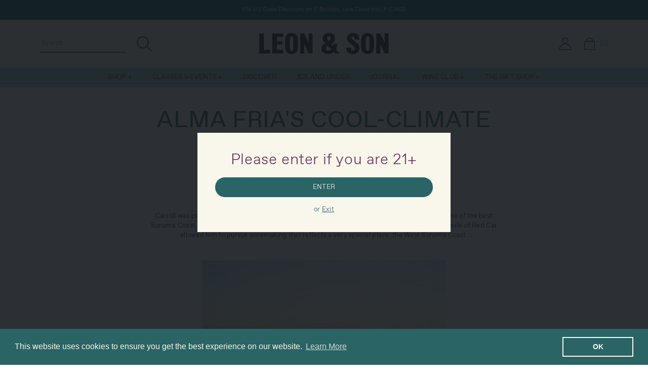

--- FILE ---
content_type: text/html; charset=utf-8
request_url: https://leonandsonwine.com/blogs/news/alma-frias-cool-climate-california
body_size: 28902
content:
<!doctype html>
<html class="no-js" lang="en">
  <head>
    <meta charset="utf-8">
    <meta http-equiv="X-UA-Compatible" content="IE=edge">
    <meta name="viewport" content="width=device-width,initial-scale=1">
    <meta name="theme-color" content="">
    <link rel="canonical" href="https://leonandsonwine.com/blogs/news/alma-frias-cool-climate-california">
    <link rel="preconnect" href="https://cdn.shopify.com" crossorigin><link rel="icon" type="image/png" href="//leonandsonwine.com/cdn/shop/files/fav_32x32.png?v=1677065295"><title>
      Alma Fria&#39;s cool-climate California
 &ndash; Leon &amp; Son Wine and Spirits</title>

    
      <meta name="description" content="Carroll Kemp&#39;s Alma Fria captures the true Sonoma Coast like few others. Carroll was previously the visionary behind Red Car – a winery with a track record of making some of the best Sonoma Coast Pinot Noir (and putting its rosé format on the map). After great success there, the sale of Red Car allowed him to pursue wi">
    

    

<meta property="og:site_name" content="Leon &amp; Son Wine and Spirits">
<meta property="og:url" content="https://leonandsonwine.com/blogs/news/alma-frias-cool-climate-california">
<meta property="og:title" content="Alma Fria&#39;s cool-climate California">
<meta property="og:type" content="article">
<meta property="og:description" content="Carroll Kemp&#39;s Alma Fria captures the true Sonoma Coast like few others. Carroll was previously the visionary behind Red Car – a winery with a track record of making some of the best Sonoma Coast Pinot Noir (and putting its rosé format on the map). After great success there, the sale of Red Car allowed him to pursue wi"><meta property="og:image" content="http://leonandsonwine.com/cdn/shop/articles/Alma_Fria_bottles.jpg?v=1717004085">
  <meta property="og:image:secure_url" content="https://leonandsonwine.com/cdn/shop/articles/Alma_Fria_bottles.jpg?v=1717004085">
  <meta property="og:image:width" content="3022">
  <meta property="og:image:height" content="3462"><meta name="twitter:card" content="summary_large_image">
<meta name="twitter:title" content="Alma Fria&#39;s cool-climate California">
<meta name="twitter:description" content="Carroll Kemp&#39;s Alma Fria captures the true Sonoma Coast like few others. Carroll was previously the visionary behind Red Car – a winery with a track record of making some of the best Sonoma Coast Pinot Noir (and putting its rosé format on the map). After great success there, the sale of Red Car allowed him to pursue wi">


    <script src="//leonandsonwine.com/cdn/shop/t/45/assets/global.js?v=134895141903428787311767638657" defer="defer"></script>
    <script src="//leonandsonwine.com/cdn/shop/t/45/assets/vendor.js?v=102538651176505632751767638657"></script>
    <script src="//leonandsonwine.com/cdn/shop/t/45/assets/welcome.js?v=127372884325511899991767638657" defer="defer"></script>
    <script>window.performance && window.performance.mark && window.performance.mark('shopify.content_for_header.start');</script><meta name="google-site-verification" content="cL4rBATD1AqBFoo9LoBskvv28-qZByb1IykA5Fxx_nQ">
<meta id="shopify-digital-wallet" name="shopify-digital-wallet" content="/68053270827/digital_wallets/dialog">
<meta name="shopify-checkout-api-token" content="d16eb9291a5fce51eb24a5212241dd98">
<link rel="alternate" type="application/atom+xml" title="Feed" href="/blogs/news.atom" />
<script async="async" src="/checkouts/internal/preloads.js?locale=en-US"></script>
<link rel="preconnect" href="https://shop.app" crossorigin="anonymous">
<script async="async" src="https://shop.app/checkouts/internal/preloads.js?locale=en-US&shop_id=68053270827" crossorigin="anonymous"></script>
<script id="apple-pay-shop-capabilities" type="application/json">{"shopId":68053270827,"countryCode":"US","currencyCode":"USD","merchantCapabilities":["supports3DS"],"merchantId":"gid:\/\/shopify\/Shop\/68053270827","merchantName":"Leon \u0026 Son Wine and Spirits","requiredBillingContactFields":["postalAddress","email","phone"],"requiredShippingContactFields":["postalAddress","email","phone"],"shippingType":"shipping","supportedNetworks":["visa","masterCard","amex","discover","elo","jcb"],"total":{"type":"pending","label":"Leon \u0026 Son Wine and Spirits","amount":"1.00"},"shopifyPaymentsEnabled":true,"supportsSubscriptions":true}</script>
<script id="shopify-features" type="application/json">{"accessToken":"d16eb9291a5fce51eb24a5212241dd98","betas":["rich-media-storefront-analytics"],"domain":"leonandsonwine.com","predictiveSearch":true,"shopId":68053270827,"locale":"en"}</script>
<script>var Shopify = Shopify || {};
Shopify.shop = "leonandson.myshopify.com";
Shopify.locale = "en";
Shopify.currency = {"active":"USD","rate":"1.0"};
Shopify.country = "US";
Shopify.theme = {"name":"Master Theme: January 2026","id":184965693805,"schema_name":"Leon and Son","schema_version":"0.0.1","theme_store_id":null,"role":"main"};
Shopify.theme.handle = "null";
Shopify.theme.style = {"id":null,"handle":null};
Shopify.cdnHost = "leonandsonwine.com/cdn";
Shopify.routes = Shopify.routes || {};
Shopify.routes.root = "/";</script>
<script type="module">!function(o){(o.Shopify=o.Shopify||{}).modules=!0}(window);</script>
<script>!function(o){function n(){var o=[];function n(){o.push(Array.prototype.slice.apply(arguments))}return n.q=o,n}var t=o.Shopify=o.Shopify||{};t.loadFeatures=n(),t.autoloadFeatures=n()}(window);</script>
<script>
  window.ShopifyPay = window.ShopifyPay || {};
  window.ShopifyPay.apiHost = "shop.app\/pay";
  window.ShopifyPay.redirectState = null;
</script>
<script id="shop-js-analytics" type="application/json">{"pageType":"article"}</script>
<script defer="defer" async type="module" src="//leonandsonwine.com/cdn/shopifycloud/shop-js/modules/v2/client.init-shop-cart-sync_WVOgQShq.en.esm.js"></script>
<script defer="defer" async type="module" src="//leonandsonwine.com/cdn/shopifycloud/shop-js/modules/v2/chunk.common_C_13GLB1.esm.js"></script>
<script defer="defer" async type="module" src="//leonandsonwine.com/cdn/shopifycloud/shop-js/modules/v2/chunk.modal_CLfMGd0m.esm.js"></script>
<script type="module">
  await import("//leonandsonwine.com/cdn/shopifycloud/shop-js/modules/v2/client.init-shop-cart-sync_WVOgQShq.en.esm.js");
await import("//leonandsonwine.com/cdn/shopifycloud/shop-js/modules/v2/chunk.common_C_13GLB1.esm.js");
await import("//leonandsonwine.com/cdn/shopifycloud/shop-js/modules/v2/chunk.modal_CLfMGd0m.esm.js");

  window.Shopify.SignInWithShop?.initShopCartSync?.({"fedCMEnabled":true,"windoidEnabled":true});

</script>
<script>
  window.Shopify = window.Shopify || {};
  if (!window.Shopify.featureAssets) window.Shopify.featureAssets = {};
  window.Shopify.featureAssets['shop-js'] = {"shop-cart-sync":["modules/v2/client.shop-cart-sync_DuR37GeY.en.esm.js","modules/v2/chunk.common_C_13GLB1.esm.js","modules/v2/chunk.modal_CLfMGd0m.esm.js"],"init-fed-cm":["modules/v2/client.init-fed-cm_BucUoe6W.en.esm.js","modules/v2/chunk.common_C_13GLB1.esm.js","modules/v2/chunk.modal_CLfMGd0m.esm.js"],"shop-toast-manager":["modules/v2/client.shop-toast-manager_B0JfrpKj.en.esm.js","modules/v2/chunk.common_C_13GLB1.esm.js","modules/v2/chunk.modal_CLfMGd0m.esm.js"],"init-shop-cart-sync":["modules/v2/client.init-shop-cart-sync_WVOgQShq.en.esm.js","modules/v2/chunk.common_C_13GLB1.esm.js","modules/v2/chunk.modal_CLfMGd0m.esm.js"],"shop-button":["modules/v2/client.shop-button_B_U3bv27.en.esm.js","modules/v2/chunk.common_C_13GLB1.esm.js","modules/v2/chunk.modal_CLfMGd0m.esm.js"],"init-windoid":["modules/v2/client.init-windoid_DuP9q_di.en.esm.js","modules/v2/chunk.common_C_13GLB1.esm.js","modules/v2/chunk.modal_CLfMGd0m.esm.js"],"shop-cash-offers":["modules/v2/client.shop-cash-offers_BmULhtno.en.esm.js","modules/v2/chunk.common_C_13GLB1.esm.js","modules/v2/chunk.modal_CLfMGd0m.esm.js"],"pay-button":["modules/v2/client.pay-button_CrPSEbOK.en.esm.js","modules/v2/chunk.common_C_13GLB1.esm.js","modules/v2/chunk.modal_CLfMGd0m.esm.js"],"init-customer-accounts":["modules/v2/client.init-customer-accounts_jNk9cPYQ.en.esm.js","modules/v2/client.shop-login-button_DJ5ldayH.en.esm.js","modules/v2/chunk.common_C_13GLB1.esm.js","modules/v2/chunk.modal_CLfMGd0m.esm.js"],"avatar":["modules/v2/client.avatar_BTnouDA3.en.esm.js"],"checkout-modal":["modules/v2/client.checkout-modal_pBPyh9w8.en.esm.js","modules/v2/chunk.common_C_13GLB1.esm.js","modules/v2/chunk.modal_CLfMGd0m.esm.js"],"init-shop-for-new-customer-accounts":["modules/v2/client.init-shop-for-new-customer-accounts_BUoCy7a5.en.esm.js","modules/v2/client.shop-login-button_DJ5ldayH.en.esm.js","modules/v2/chunk.common_C_13GLB1.esm.js","modules/v2/chunk.modal_CLfMGd0m.esm.js"],"init-customer-accounts-sign-up":["modules/v2/client.init-customer-accounts-sign-up_CnczCz9H.en.esm.js","modules/v2/client.shop-login-button_DJ5ldayH.en.esm.js","modules/v2/chunk.common_C_13GLB1.esm.js","modules/v2/chunk.modal_CLfMGd0m.esm.js"],"init-shop-email-lookup-coordinator":["modules/v2/client.init-shop-email-lookup-coordinator_CzjY5t9o.en.esm.js","modules/v2/chunk.common_C_13GLB1.esm.js","modules/v2/chunk.modal_CLfMGd0m.esm.js"],"shop-follow-button":["modules/v2/client.shop-follow-button_CsYC63q7.en.esm.js","modules/v2/chunk.common_C_13GLB1.esm.js","modules/v2/chunk.modal_CLfMGd0m.esm.js"],"shop-login-button":["modules/v2/client.shop-login-button_DJ5ldayH.en.esm.js","modules/v2/chunk.common_C_13GLB1.esm.js","modules/v2/chunk.modal_CLfMGd0m.esm.js"],"shop-login":["modules/v2/client.shop-login_B9ccPdmx.en.esm.js","modules/v2/chunk.common_C_13GLB1.esm.js","modules/v2/chunk.modal_CLfMGd0m.esm.js"],"lead-capture":["modules/v2/client.lead-capture_D0K_KgYb.en.esm.js","modules/v2/chunk.common_C_13GLB1.esm.js","modules/v2/chunk.modal_CLfMGd0m.esm.js"],"payment-terms":["modules/v2/client.payment-terms_BWmiNN46.en.esm.js","modules/v2/chunk.common_C_13GLB1.esm.js","modules/v2/chunk.modal_CLfMGd0m.esm.js"]};
</script>
<script>(function() {
  var isLoaded = false;
  function asyncLoad() {
    if (isLoaded) return;
    isLoaded = true;
    var urls = ["https:\/\/cdn.shopify.com\/s\/files\/1\/0680\/5327\/0827\/t\/14\/assets\/booster_eu_cookie_68053270827.js?v=1702680043\u0026shop=leonandson.myshopify.com"];
    for (var i = 0; i < urls.length; i++) {
      var s = document.createElement('script');
      s.type = 'text/javascript';
      s.async = true;
      s.src = urls[i];
      var x = document.getElementsByTagName('script')[0];
      x.parentNode.insertBefore(s, x);
    }
  };
  if(window.attachEvent) {
    window.attachEvent('onload', asyncLoad);
  } else {
    window.addEventListener('load', asyncLoad, false);
  }
})();</script>
<script id="__st">var __st={"a":68053270827,"offset":-18000,"reqid":"c70207f5-6e6c-4443-8542-cbb2129499ae-1769650502","pageurl":"leonandsonwine.com\/blogs\/news\/alma-frias-cool-climate-california","s":"articles-607665226027","u":"4c6f8d40ac1e","p":"article","rtyp":"article","rid":607665226027};</script>
<script>window.ShopifyPaypalV4VisibilityTracking = true;</script>
<script id="captcha-bootstrap">!function(){'use strict';const t='contact',e='account',n='new_comment',o=[[t,t],['blogs',n],['comments',n],[t,'customer']],c=[[e,'customer_login'],[e,'guest_login'],[e,'recover_customer_password'],[e,'create_customer']],r=t=>t.map((([t,e])=>`form[action*='/${t}']:not([data-nocaptcha='true']) input[name='form_type'][value='${e}']`)).join(','),a=t=>()=>t?[...document.querySelectorAll(t)].map((t=>t.form)):[];function s(){const t=[...o],e=r(t);return a(e)}const i='password',u='form_key',d=['recaptcha-v3-token','g-recaptcha-response','h-captcha-response',i],f=()=>{try{return window.sessionStorage}catch{return}},m='__shopify_v',_=t=>t.elements[u];function p(t,e,n=!1){try{const o=window.sessionStorage,c=JSON.parse(o.getItem(e)),{data:r}=function(t){const{data:e,action:n}=t;return t[m]||n?{data:e,action:n}:{data:t,action:n}}(c);for(const[e,n]of Object.entries(r))t.elements[e]&&(t.elements[e].value=n);n&&o.removeItem(e)}catch(o){console.error('form repopulation failed',{error:o})}}const l='form_type',E='cptcha';function T(t){t.dataset[E]=!0}const w=window,h=w.document,L='Shopify',v='ce_forms',y='captcha';let A=!1;((t,e)=>{const n=(g='f06e6c50-85a8-45c8-87d0-21a2b65856fe',I='https://cdn.shopify.com/shopifycloud/storefront-forms-hcaptcha/ce_storefront_forms_captcha_hcaptcha.v1.5.2.iife.js',D={infoText:'Protected by hCaptcha',privacyText:'Privacy',termsText:'Terms'},(t,e,n)=>{const o=w[L][v],c=o.bindForm;if(c)return c(t,g,e,D).then(n);var r;o.q.push([[t,g,e,D],n]),r=I,A||(h.body.append(Object.assign(h.createElement('script'),{id:'captcha-provider',async:!0,src:r})),A=!0)});var g,I,D;w[L]=w[L]||{},w[L][v]=w[L][v]||{},w[L][v].q=[],w[L][y]=w[L][y]||{},w[L][y].protect=function(t,e){n(t,void 0,e),T(t)},Object.freeze(w[L][y]),function(t,e,n,w,h,L){const[v,y,A,g]=function(t,e,n){const i=e?o:[],u=t?c:[],d=[...i,...u],f=r(d),m=r(i),_=r(d.filter((([t,e])=>n.includes(e))));return[a(f),a(m),a(_),s()]}(w,h,L),I=t=>{const e=t.target;return e instanceof HTMLFormElement?e:e&&e.form},D=t=>v().includes(t);t.addEventListener('submit',(t=>{const e=I(t);if(!e)return;const n=D(e)&&!e.dataset.hcaptchaBound&&!e.dataset.recaptchaBound,o=_(e),c=g().includes(e)&&(!o||!o.value);(n||c)&&t.preventDefault(),c&&!n&&(function(t){try{if(!f())return;!function(t){const e=f();if(!e)return;const n=_(t);if(!n)return;const o=n.value;o&&e.removeItem(o)}(t);const e=Array.from(Array(32),(()=>Math.random().toString(36)[2])).join('');!function(t,e){_(t)||t.append(Object.assign(document.createElement('input'),{type:'hidden',name:u})),t.elements[u].value=e}(t,e),function(t,e){const n=f();if(!n)return;const o=[...t.querySelectorAll(`input[type='${i}']`)].map((({name:t})=>t)),c=[...d,...o],r={};for(const[a,s]of new FormData(t).entries())c.includes(a)||(r[a]=s);n.setItem(e,JSON.stringify({[m]:1,action:t.action,data:r}))}(t,e)}catch(e){console.error('failed to persist form',e)}}(e),e.submit())}));const S=(t,e)=>{t&&!t.dataset[E]&&(n(t,e.some((e=>e===t))),T(t))};for(const o of['focusin','change'])t.addEventListener(o,(t=>{const e=I(t);D(e)&&S(e,y())}));const B=e.get('form_key'),M=e.get(l),P=B&&M;t.addEventListener('DOMContentLoaded',(()=>{const t=y();if(P)for(const e of t)e.elements[l].value===M&&p(e,B);[...new Set([...A(),...v().filter((t=>'true'===t.dataset.shopifyCaptcha))])].forEach((e=>S(e,t)))}))}(h,new URLSearchParams(w.location.search),n,t,e,['guest_login'])})(!0,!0)}();</script>
<script integrity="sha256-4kQ18oKyAcykRKYeNunJcIwy7WH5gtpwJnB7kiuLZ1E=" data-source-attribution="shopify.loadfeatures" defer="defer" src="//leonandsonwine.com/cdn/shopifycloud/storefront/assets/storefront/load_feature-a0a9edcb.js" crossorigin="anonymous"></script>
<script crossorigin="anonymous" defer="defer" src="//leonandsonwine.com/cdn/shopifycloud/storefront/assets/shopify_pay/storefront-65b4c6d7.js?v=20250812"></script>
<script data-source-attribution="shopify.dynamic_checkout.dynamic.init">var Shopify=Shopify||{};Shopify.PaymentButton=Shopify.PaymentButton||{isStorefrontPortableWallets:!0,init:function(){window.Shopify.PaymentButton.init=function(){};var t=document.createElement("script");t.src="https://leonandsonwine.com/cdn/shopifycloud/portable-wallets/latest/portable-wallets.en.js",t.type="module",document.head.appendChild(t)}};
</script>
<script data-source-attribution="shopify.dynamic_checkout.buyer_consent">
  function portableWalletsHideBuyerConsent(e){var t=document.getElementById("shopify-buyer-consent"),n=document.getElementById("shopify-subscription-policy-button");t&&n&&(t.classList.add("hidden"),t.setAttribute("aria-hidden","true"),n.removeEventListener("click",e))}function portableWalletsShowBuyerConsent(e){var t=document.getElementById("shopify-buyer-consent"),n=document.getElementById("shopify-subscription-policy-button");t&&n&&(t.classList.remove("hidden"),t.removeAttribute("aria-hidden"),n.addEventListener("click",e))}window.Shopify?.PaymentButton&&(window.Shopify.PaymentButton.hideBuyerConsent=portableWalletsHideBuyerConsent,window.Shopify.PaymentButton.showBuyerConsent=portableWalletsShowBuyerConsent);
</script>
<script data-source-attribution="shopify.dynamic_checkout.cart.bootstrap">document.addEventListener("DOMContentLoaded",(function(){function t(){return document.querySelector("shopify-accelerated-checkout-cart, shopify-accelerated-checkout")}if(t())Shopify.PaymentButton.init();else{new MutationObserver((function(e,n){t()&&(Shopify.PaymentButton.init(),n.disconnect())})).observe(document.body,{childList:!0,subtree:!0})}}));
</script>
<link id="shopify-accelerated-checkout-styles" rel="stylesheet" media="screen" href="https://leonandsonwine.com/cdn/shopifycloud/portable-wallets/latest/accelerated-checkout-backwards-compat.css" crossorigin="anonymous">
<style id="shopify-accelerated-checkout-cart">
        #shopify-buyer-consent {
  margin-top: 1em;
  display: inline-block;
  width: 100%;
}

#shopify-buyer-consent.hidden {
  display: none;
}

#shopify-subscription-policy-button {
  background: none;
  border: none;
  padding: 0;
  text-decoration: underline;
  font-size: inherit;
  cursor: pointer;
}

#shopify-subscription-policy-button::before {
  box-shadow: none;
}

      </style>

<script>window.performance && window.performance.mark && window.performance.mark('shopify.content_for_header.end');</script>

    <link href="//leonandsonwine.com/cdn/shop/t/45/assets/base.css?v=131614120282986203461767638657" rel="stylesheet" type="text/css" media="all" />
    <link href="//leonandsonwine.com/cdn/shop/t/45/assets/theme.css?v=89478906094830533981767638657" rel="stylesheet" type="text/css" media="all" />
    
    <script>document.documentElement.className = document.documentElement.className.replace('no-js', 'js');
    if (Shopify.designMode) {
      document.documentElement.classList.add('shopify-design-mode');
    }
    </script>
    
    

    
  
<!-- BEGIN app block: shopify://apps/wrapped/blocks/app-embed/1714fc7d-e525-4a14-8c3e-1b6ed95734c5 --><script type="module" src="https://cdn.shopify.com/storefront/web-components.js"></script>
<!-- BEGIN app snippet: app-embed.settings --><script type="text/javascript">
  window.Wrapped = { ...window.Wrapped };
  window.Wrapped.options = {"product":{"settings":{"optionMode":"advanced","visibilityTag":"wrapped:disabled","giftMessage":true,"giftMessageMaxChars":500,"giftSender":false,"giftReceiver":false,"giftMessageRequired":false,"giftSenderRequired":false,"giftReceiverRequired":false,"giftMessageEmoji":true,"giftSenderEmoji":true,"giftReceiverEmoji":true,"giftOptionLabels":{"primary":"Select a gift option"},"giftCheckboxLabels":{"primary":"🎁 Gift wrap this order?"},"giftMessageLabels":{"primary":"Add a personalized gift message:"},"giftMessagePlaceholderLabels":{"primary":"Write your message here..."},"giftSenderLabels":{"primary":"Sender:"},"giftSenderPlaceholderLabels":{"primary":"Sender name"},"giftReceiverLabels":{"primary":"Recipient:"},"giftReceiverPlaceholderLabels":{"primary":"Receiver name"},"saveLabels":{"primary":"Save"},"removeLabels":{"primary":"Remove"},"unavailableLabels":{"primary":"Unavailable"},"visibilityHelperLabels":{"primary":"Unavailable for one or more items in your cart"},"requiredFieldLabels":{"primary":"Please fill out this field."},"emojiFieldLabels":{"primary":"Emoji characters are not permitted."},"ordersLimitReached":false,"multipleGiftVariants":true},"datafields":{"checkbox":"Gift Wrap","message":"Gift Message","sender":"Gift Sender","receiver":"Gift Receiver","variant":"Gift Option"},"product":{"handle":"gift-wrap","image":"https:\/\/cdn.shopify.com\/s\/files\/1\/0680\/5327\/0827\/files\/20211203_LEON_066_1_677f4fc2-9053-4c6d-841e-8301104f3b8b_600x600.jpg?v=1701806916","priceMode":"quantity","hiddenInventory":false,"hiddenVisibility":false,"variantPricingPaid":true,"variantPricingFree":false,"bundles":false,"id":8906009346347,"gid":"gid:\/\/shopify\/Product\/8906009346347","variants":[{"availableForSale":true,"title":"Wrap the bottles","price":1.0,"id":47533554237739,"imageSrc":"https:\/\/cdn.shopify.com\/s\/files\/1\/0680\/5327\/0827\/files\/20211203_LEON_066_1_677f4fc2-9053-4c6d-841e-8301104f3b8b_400x400.jpg?v=1701806916","boxItemLimit":"2","boxWeightLimit":"3.0"},{"availableForSale":true,"title":"Wrap the bottles + add a 4 bottle canvas tote","price":13.0,"id":47533588611371,"imageSrc":"https:\/\/cdn.shopify.com\/s\/files\/1\/0680\/5327\/0827\/files\/20211203_LEON_066_1_677f4fc2-9053-4c6d-841e-8301104f3b8b_400x400.jpg?v=1701806916","boxItemLimit":"2","boxWeightLimit":"3.0"}]},"blocks":[{"id":"d8b16144-a1b0-46e0-89fc-d66115a6d1f1","blockType":"product_page","modal":false,"pricing":true,"refresh":false,"primaryCheckbox":true,"previewImage":false,"variantAppearance":"text","labels":{"primary":null},"targets":{"170249584939":{"id":"38f65054-1b44-422f-87d4-066c40153d5e","selector":"form[action*=\"\/cart\/add\"] [type=\"submit\"]:first-of-type","repositionedByDeveloper":false,"position":"beforebegin","action":null,"actionDeveloper":null,"actionType":null,"actionTypeDeveloper":null,"formTarget":null},"178061279597":{"id":"a8cca737-5f2b-428d-9ad6-d0b38e3c4c33","selector":"form[action*=\"\/cart\/add\"] [type=\"submit\"]:first-of-type","repositionedByDeveloper":false,"position":"beforebegin","action":null,"actionDeveloper":null,"actionType":null,"actionTypeDeveloper":null,"formTarget":null},"175559704941":{"id":"5b1a4deb-c95b-4234-b94a-4171e3d22846","selector":"form[action*=\"\/cart\/add\"] [type=\"submit\"]:first-of-type","repositionedByDeveloper":false,"position":"beforebegin","action":null,"actionDeveloper":null,"actionType":null,"actionTypeDeveloper":null,"formTarget":null},"174396014957":{"id":"c16d46b3-dbba-4c17-a608-a7a0cb3e23fc","selector":"form[action*=\"\/cart\/add\"] [type=\"submit\"]:first-of-type","repositionedByDeveloper":false,"position":"beforebegin","action":null,"actionDeveloper":null,"actionType":null,"actionTypeDeveloper":null,"formTarget":null},"173543817581":{"id":"dd715c48-71b1-4c2e-9fe5-64866331e823","selector":"form[action*=\"\/cart\/add\"] [type=\"submit\"]:first-of-type","repositionedByDeveloper":false,"position":"beforebegin","action":null,"actionDeveloper":null,"actionType":null,"actionTypeDeveloper":null,"formTarget":null},"173094961517":{"id":"1708e37e-64db-4a5f-825a-1f7fa44b4e8b","selector":"form[action*=\"\/cart\/add\"] [type=\"submit\"]:first-of-type","repositionedByDeveloper":false,"position":"beforebegin","action":null,"actionDeveloper":null,"actionType":null,"actionTypeDeveloper":null,"formTarget":null},"172166971757":{"id":"24ad86af-f1c5-4b0e-8b80-27adfc2b8ac7","selector":"form[action*=\"\/cart\/add\"] [type=\"submit\"]:first-of-type","repositionedByDeveloper":false,"position":"beforebegin","action":null,"actionDeveloper":null,"actionType":null,"actionTypeDeveloper":null,"formTarget":null},"172104810861":{"id":"10e4ee3d-7bd9-4eef-a49b-49d6436faa56","selector":"form[action*=\"\/cart\/add\"] [type=\"submit\"]:first-of-type","repositionedByDeveloper":false,"position":"beforebegin","action":null,"actionDeveloper":null,"actionType":null,"actionTypeDeveloper":null,"formTarget":null},"184637784429":{"id":"1eb6e6de-5c71-44df-a8b1-55c9e19768a3","selector":"form[action*=\"\/cart\/add\"] [type=\"submit\"]:first-of-type","repositionedByDeveloper":false,"position":"beforebegin","action":null,"actionDeveloper":null,"actionType":null,"actionTypeDeveloper":null,"formTarget":null},"180394099053":{"id":"1ccc34aa-822c-4d50-9cc6-728d792b00bc","selector":"form[action*=\"\/cart\/add\"] [type=\"submit\"]:first-of-type","repositionedByDeveloper":false,"position":"beforebegin","action":null,"actionDeveloper":null,"actionType":null,"actionTypeDeveloper":null,"formTarget":null},"172123324781":{"id":"e736663a-d258-4664-b7bc-352244b17b52","selector":"form[action*=\"\/cart\/add\"] [type=\"submit\"]:first-of-type","repositionedByDeveloper":false,"position":"beforebegin","action":null,"actionDeveloper":null,"actionType":null,"actionTypeDeveloper":null,"formTarget":null},"184965693805":{"id":"2357b910-05e9-4f62-bac3-8c041bad01b5","selector":"form[action*=\"\/cart\/add\"] [type=\"submit\"]:first-of-type","repositionedByDeveloper":false,"position":"beforebegin","action":null,"actionDeveloper":null,"actionType":null,"actionTypeDeveloper":null,"formTarget":null},"163441246507":{"id":"2db53414-fb35-4442-b8a7-f63da0a1124e","selector":"form[action*=\"\/cart\/add\"] [type=\"submit\"]:first-of-type","repositionedByDeveloper":false,"position":"beforebegin","action":null,"actionDeveloper":null,"actionType":null,"actionTypeDeveloper":null,"formTarget":null},"178120425837":{"id":"935bdd3d-a9e0-4345-a422-78ee82264429","selector":"form[action*=\"\/cart\/add\"] [type=\"submit\"]:first-of-type","repositionedByDeveloper":false,"position":"beforebegin","action":null,"actionDeveloper":null,"actionType":null,"actionTypeDeveloper":null,"formTarget":null},"172885377389":{"id":"9a0a54bf-ef07-4d33-abf0-3b8d4746d171","selector":"form[action*=\"\/cart\/add\"] [type=\"submit\"]:first-of-type","repositionedByDeveloper":false,"position":"beforebegin","action":null,"actionDeveloper":null,"actionType":null,"actionTypeDeveloper":null,"formTarget":null},"173657719149":{"id":"3c027a58-e0e5-447c-8eac-186fdd9cac36","selector":"form[action*=\"\/cart\/add\"] [type=\"submit\"]:first-of-type","repositionedByDeveloper":false,"position":"beforebegin","action":null,"actionDeveloper":null,"actionType":null,"actionTypeDeveloper":null,"formTarget":null},"182949413229":{"id":"f6fe7938-ce08-461a-a34b-1f221d944fee","selector":"form[action*=\"\/cart\/add\"] [type=\"submit\"]:first-of-type","repositionedByDeveloper":false,"position":"beforebegin","action":null,"actionDeveloper":null,"actionType":null,"actionTypeDeveloper":null,"formTarget":null},"183624499565":{"id":"296ae7ae-3b29-45fb-a361-ea04fb0b1b9b","selector":"form[action*=\"\/cart\/add\"] [type=\"submit\"]:first-of-type","repositionedByDeveloper":false,"position":"beforebegin","action":null,"actionDeveloper":null,"actionType":null,"actionTypeDeveloper":null,"formTarget":null},"184539906413":{"id":"30ec8381-5eb3-4652-a5f2-bde61a21e6a3","selector":"form[action*=\"\/cart\/add\"] [type=\"submit\"]:first-of-type","repositionedByDeveloper":false,"position":"beforebegin","action":null,"actionDeveloper":null,"actionType":null,"actionTypeDeveloper":null,"formTarget":null},"138075865387":{"id":"b3ba6580-178e-414b-b90e-21c6f95a2a97","selector":"main form[action*=\"\/cart\/add\"] div.product-form__buttons","repositionedByDeveloper":false,"position":"beforebegin","action":null,"actionDeveloper":null,"actionType":null,"actionTypeDeveloper":null,"formTarget":null},"146156749099":{"id":"5968071a-f8fc-4e45-8893-75242db59c71","selector":"form[action*=\"\/cart\/add\"] [type=\"submit\"]:first-of-type","repositionedByDeveloper":false,"position":"beforebegin","action":null,"actionDeveloper":null,"actionType":null,"actionTypeDeveloper":null,"formTarget":null},"146195087659":{"id":"3f7fb243-772e-40bc-ac5b-6b36ac3f1a94","selector":"form[action*=\"\/cart\/add\"] [type=\"submit\"]:first-of-type","repositionedByDeveloper":false,"position":"beforebegin","action":null,"actionDeveloper":null,"actionType":null,"actionTypeDeveloper":null,"formTarget":null},"149525135659":{"id":"cc9d4c56-a68f-409b-a9ac-6128a5b1aa95","selector":"form[action*=\"\/cart\/add\"] [type=\"submit\"]:first-of-type","repositionedByDeveloper":false,"position":"beforebegin","action":null,"actionDeveloper":null,"actionType":null,"actionTypeDeveloper":null,"formTarget":null},"162044936491":{"id":"3e103ade-915a-49da-9496-1ebd732beb97","selector":"form[action*=\"\/cart\/add\"] [type=\"submit\"]:first-of-type","repositionedByDeveloper":false,"position":"beforebegin","action":null,"actionDeveloper":null,"actionType":null,"actionTypeDeveloper":null,"formTarget":null},"144696803627":{"id":"a059b802-4c03-4d0b-be07-7215139e9198","selector":"form[action*=\"\/cart\/add\"] [type=\"submit\"]:first-of-type","repositionedByDeveloper":false,"position":"beforebegin","action":null,"actionDeveloper":null,"actionType":null,"actionTypeDeveloper":null,"formTarget":null},"157405348139":{"id":"e406e261-0293-4c66-804c-7be3145fd5fa","selector":"form[action*=\"\/cart\/add\"] [type=\"submit\"]:first-of-type","repositionedByDeveloper":false,"position":"beforebegin","action":null,"actionDeveloper":null,"actionType":null,"actionTypeDeveloper":null,"formTarget":null},"163322298667":{"id":"57518b83-9a51-4761-8d01-74d05dff932f","selector":"form[action*=\"\/cart\/add\"] [type=\"submit\"]:first-of-type","repositionedByDeveloper":false,"position":"beforebegin","action":null,"actionDeveloper":null,"actionType":null,"actionTypeDeveloper":null,"formTarget":null},"178922127725":{"id":"28661c28-e61f-45e9-a810-67c800c8d95d","selector":"form[action*=\"\/cart\/add\"] [type=\"submit\"]:first-of-type","repositionedByDeveloper":false,"position":"beforebegin","action":null,"actionDeveloper":null,"actionType":null,"actionTypeDeveloper":null,"formTarget":null},"163690643755":{"id":"d4d00b07-b481-473a-a9ec-69530f4e6b7f","selector":"form[action*=\"\/cart\/add\"] [type=\"submit\"]:first-of-type","repositionedByDeveloper":false,"position":"beforebegin","action":null,"actionDeveloper":null,"actionType":null,"actionTypeDeveloper":null,"formTarget":null},"165480005931":{"id":"3565a4d4-a317-4794-a541-f5e417f13068","selector":"form[action*=\"\/cart\/add\"] [type=\"submit\"]:first-of-type","repositionedByDeveloper":false,"position":"beforebegin","action":null,"actionDeveloper":null,"actionType":null,"actionTypeDeveloper":null,"formTarget":null},"182110454125":{"id":"b65d9251-d091-44d5-9cf8-796df45467ee","selector":"form[action*=\"\/cart\/add\"] [type=\"submit\"]:first-of-type","repositionedByDeveloper":false,"position":"beforebegin","action":null,"actionDeveloper":null,"actionType":null,"actionTypeDeveloper":null,"formTarget":null},"169802760491":{"id":"74dff228-371f-4891-bb63-dbbbacc2e8ac","selector":"form[action*=\"\/cart\/add\"] [type=\"submit\"]:first-of-type","repositionedByDeveloper":false,"position":"beforebegin","action":null,"actionDeveloper":null,"actionType":null,"actionTypeDeveloper":null,"formTarget":null},"168003436843":{"id":"7d0080dd-eb5d-4212-88b1-fc9d04ed2e0b","selector":"form[action*=\"\/cart\/add\"] [type=\"submit\"]:first-of-type","repositionedByDeveloper":false,"position":"beforebegin","action":null,"actionDeveloper":null,"actionType":null,"actionTypeDeveloper":null,"formTarget":null},"174647968109":{"id":"d0821be4-e4ac-4966-900c-e133ec0b05d8","selector":"form[action*=\"\/cart\/add\"] [type=\"submit\"]:first-of-type","repositionedByDeveloper":false,"position":"beforebegin","action":null,"actionDeveloper":null,"actionType":null,"actionTypeDeveloper":null,"formTarget":null},"171133403435":{"id":"59a887ae-39a9-4e67-abc7-9b8ea06e0473","selector":"form[action*=\"\/cart\/add\"] [type=\"submit\"]:first-of-type","repositionedByDeveloper":false,"position":"beforebegin","action":null,"actionDeveloper":null,"actionType":null,"actionTypeDeveloper":null,"formTarget":null},"176908468589":{"id":"13b3396c-033f-4236-aaa6-583594c4621c","selector":"form[action*=\"\/cart\/add\"] [type=\"submit\"]:first-of-type","repositionedByDeveloper":false,"position":"beforebegin","action":null,"actionDeveloper":null,"actionType":null,"actionTypeDeveloper":null,"formTarget":null},"163954983211":{"id":"6ea072c0-6c05-44be-adb6-096dda728426","selector":"form[action*=\"\/cart\/add\"] [type=\"submit\"]:first-of-type","repositionedByDeveloper":false,"position":"beforebegin","action":null,"actionDeveloper":null,"actionType":null,"actionTypeDeveloper":null,"formTarget":null},"181284307309":{"id":"46282ab1-7189-4960-9eb1-ffd33abebb2e","selector":"form[action*=\"\/cart\/add\"] [type=\"submit\"]:first-of-type","repositionedByDeveloper":false,"position":"beforebegin","action":null,"actionDeveloper":null,"actionType":null,"actionTypeDeveloper":null,"formTarget":null}}}]}};
  window.Wrapped.settings = {"activated":true,"debug":false,"scripts":null,"styles":"feature-checkbox [data-container] label input[type=\"checkbox\"], \nfeature-variants [data-container] label input[type=\"radio\"] {\n  margin-top: unset;\n}","skipFetchInterceptor":false,"skipXhrInterceptor":false,"token":"f7a122781ea9a0e127d42bbf897226cf"};
  window.Wrapped.settings.block = {"extension_background_primary_color":"#ffffff","extension_background_secondary_color":"#ffffff","extension_border_color":"#2a6465","border_width":1,"border_radius":19,"spacing_scale":"--wrapped-spacing-scale-base","hover_style":"--wrapped-hover-style-light","font_color":"#2a6465","font_secondary_color":"#333333","font_scale":85,"form_element_text_color":"#333333","background_color":"#ffffff","border_color":"#000000","checkbox_radio_color":"rgba(0,0,0,0)","primary_button_text":"#ffffff","primary_button_surface":"#000000","primary_button_border":"rgba(0,0,0,0)","secondary_button_text":"#333333","secondary_button_surface":"#0000000f","secondary_button_border":"rgba(0,0,0,0)","media_fit":"fill","gift_thumbnail_size":40,"gift_thumbnail_position":"--wrapped-thumbnail-position-start"};
  window.Wrapped.settings.market = null;

  if (window.Wrapped.settings.debug) {
    const logStyle = 'background-color:black;color:#ffc863;font-size:12px;font-weight:400;padding:12px;border-radius:10px;'
    console.log('%c Gift options by Wrapped | Learn more at https://apps.shopify.com/wrapped', logStyle)
    console.debug('[wrapped:booting]', window.Wrapped)
  }
</script>
<!-- END app snippet --><!-- BEGIN app snippet: app-embed.styles -->
<style type="text/css">
:root {
  --wrapped-background-color: #ffffff;

  --wrapped-extension-background-primary-color: #ffffff;
  --wrapped-extension-background-secondary-color: #ffffff;

  --wrapped-extension-border-color: #2a6465;

  --wrapped-border-color: #000000;
  
  
    --wrapped-border-radius: min(19px, 24px);
  
  --wrapped-border-width: 1px;

  --wrapped-checkbox-accent-color: rgba(0,0,0,0);

  --wrapped-checkbox--label-left: flex-start;
  --wrapped-checkbox--label-center: center;
  --wrapped-checkbox--label-right: flex-end;

  --wrapped-default-padding: 0.5em;
  --wrapped-container-padding: 0.5em;

  --wrapped-font-color: #2a6465;
  --wrapped-font-size-default: 16px;
  --wrapped-font-scale: 0.85;

  --wrapped-font-size: calc(var(--wrapped-font-size-default) * var(--wrapped-font-scale));
  --wrapped-font-size-small: calc(var(--wrapped-font-size) * 0.8);
  --wrapped-font-size-smaller: calc(var(--wrapped-font-size) * 0.7);
  --wrapped-font-size-smallest: calc(var(--wrapped-font-size) * 0.65);

  --wrapped-component-bottom-padding: 0.5em;

  --wrapped-feature-max-height: 500px;

  --wrapped-textarea-min-height: 80px;

  --wrapped-thumbnail-position-start: -1;
  --wrapped-thumbnail-position-end: 2;
  --wrapped-thumbnail-position: var(--wrapped-thumbnail-position-start, -1);
  --wrapped-thumbnail-size: clamp(40px, 40px, 200px);

  --wrapped-extension-margin-block-start: 1em;
  --wrapped-extension-margin-block-end: 2em;

  --wrapped-unavailable-gift-variant-opacity: 0.4;
}


wrapped-extension {
  background-color: var(--wrapped-extension-background-primary-color) !important;
  border: 1px solid var(--wrapped-extension-border-color) !important;
  border-radius: var(--wrapped-border-radius) !important;
  display: block;
  color: var(--wrapped-font-color) !important;
  font-size: var(--wrapped-font-size) !important;
  height: fit-content !important;
  margin-block-start: var(--wrapped-extension-margin-block-start) !important;
  margin-block-end: var(--wrapped-extension-margin-block-end) !important;
  min-width: unset !important;
  max-width: 640px !important;
  overflow: hidden !important;
  padding: unset !important;
  width: unset !important;

  &:has([part="provider"][gift-variants-unavailable="true"]) {
    display: none !important;
  }
  &:has([part="provider"][is-filtered="true"]) {
    display: none !important;
  }
  &:has([part="provider"][is-gift-option="true"]) {
    display: none !important;
  }
  &:has([part="provider"][is-hidden="true"]) {
    border: none !important;
    display: none !important;
  }

  &:has(wrapped-cart-list-provider) {
    margin-left: auto !important;
    margin-right: 0 !important;
  }

  &[target-group="drawer"]:has(wrapped-cart-list-provider) {
    max-width: unset !important;
    margin-left: unset !important;
    margin-right: unset !important;
    margin-block-end: calc(var(--wrapped-extension-margin-block-end) * 0.5) !important;
  }
}

wrapped-extension * {
  font-size: inherit;
  font-family: inherit;
  color: inherit;
  letter-spacing: normal !important;
  line-height: normal !important;
  text-transform: unset !important;
  visibility: inherit !important;

  & input[type=text]::-webkit-input-placeholder, textarea::-webkit-input-placeholder, select::-webkit-input-placeholder {
    color: revert !important;
    opacity: revert !important;
  }
}

wrapped-extension [part="provider"] {
  display: flex;
  flex-direction: column;

  & [part="feature"][enabled="false"] {
    display: none;
    opacity: 0;
    visibility: hidden;
  }

  &[is-checked="true"] {
    &:has([enabled="true"]:not([singular="true"]):not([feature="checkbox"])) {
      & [feature="checkbox"] {
        border-bottom: 1px solid var(--wrapped-extension-border-color);
      }
    }

    & [part="feature"] {
      opacity: 1;
      max-height: var(--wrapped-feature-max-height);
      visibility: visible;
    }
  }

  &[hidden-checkbox="true"] {
    & [part="feature"] {
      opacity: 1;
      max-height: var(--wrapped-feature-max-height);
      visibility: visible;
    }

    & [feature="checkbox"] {
      display: none;
      opacity: 0;
      visibility: hidden;
    }

    
    &[is-checked="false"][has-gift-variants="true"] {
      & [feature="message"], [feature="sender-receiver"] {
        & input, textarea, span {
          pointer-events: none !important;
          cursor: none;
          opacity: 0.5;
        }
      }
    }
  }

  
  &[limited="true"] {
    cursor: none !important;
    pointer-events: none !important;
    opacity: 0.6 !important;

    & [part="container"] {
      & label {
        pointer-events: none !important;
      }
    }
  }

  
  &[saving="true"] {
    & [part="container"] {
      & label {
        pointer-events: none !important;

        & input[type="checkbox"], input[type="radio"], span {
          opacity: 0.7 !important;
          transition: opacity 300ms cubic-bezier(0.25, 0.1, 0.25, 1);
        }
      }

      & select {
        pointer-events: none !important;
        opacity: 0.7 !important;
        outline: none;
      }
    }
  }
}


wrapped-extension [part="feature"]:not([feature="checkbox"]) {
  background-color: var(--wrapped-extension-background-secondary-color);
  max-height: 0;
  opacity: 0;
  visibility: hidden;
  transition: padding-top 0.2s, opacity 0.2s, visibility 0.2s, max-height 0.2s cubic-bezier(0.42, 0, 0.58, 1);
}

wrapped-extension [part="feature"] {
  overflow: hidden !important;

  & [part="container"] {
    display: flex;
    flex-direction: column;
    row-gap: 0.25em;

    & label {
      align-items: center !important;
      column-gap: var(--wrapped-default-padding) !important;
      cursor: pointer !important;
      display: flex;
      line-height: normal !important;
      margin: 0 !important;
      pointer-events: auto !important;
      text-align: left !important;
      text-transform: unset !important;
    }
  }
}

wrapped-extension [feature="checkbox"] [part="container"] {
  padding: var(--wrapped-container-padding);

  & label {
    padding: 0 !important;

    & input[type="checkbox"] {
      cursor: pointer;
      appearance: auto !important;
      clip: unset !important;
      display: inline-block !important;
      height: var(--wrapped-font-size) !important;
      margin: 0  !important;
      min-height: revert !important;
      position: unset !important;
      top: unset !important;
      width: var(--wrapped-font-size) !important;

      &::before {
        content: unset !important;
      }
      &::after {
        content: unset !important;
      }

      &:checked::before {
        content: unset !important;
      }

      &:checked::after {
        content: unset !important;
      }
    }

    & span {
      &[part="label"] {
        border: unset !important;
        flex-grow: 1;
        padding: unset !important;
      }

      &[part="pricing"] {
        align-content: center;
        font-size: var(--wrapped-font-size-small);
        white-space: nowrap;
      }

      &[part="thumbnail"] {
        background-color: var(--wrapped-background-color);
        background-size: cover;
        background-position: center;
        background-repeat: no-repeat;
        border: 1px solid #ddd;
        border-color: var(--wrapped-border-color);
        border-radius: var(--wrapped-border-radius);
        min-height: var(--wrapped-thumbnail-size);
        max-height: var(--wrapped-thumbnail-size);
        min-width: var(--wrapped-thumbnail-size);
        max-width: var(--wrapped-thumbnail-size);
        height: 100%;
        width: 100%;
        display: inline-block;
        overflow: hidden;
        vertical-align: middle;
        order: var(--wrapped-thumbnail-position);

        
        margin-right: 0.6em;
        

        
      }
    }
  }

  
}

wrapped-extension [hidden-checkbox="false"] [feature="variant"][enabled="true"][singular="true"] {
  display: none;
}

wrapped-extension [feature="variant"] [part="container"] {
  padding: var(--wrapped-container-padding) var(--wrapped-container-padding) 0;

  & fieldset {
    background-color: var(--wrapped-background-color) !important;
    border-color: var(--wrapped-border-color) !important;
    border-radius: var(--wrapped-border-radius) !important;
    border-style: solid !important;
    border-width: var(--wrapped-border-width) !important;
    color: var(--wrapped-font-color) !important;
    font-family: inherit;
    font-size: calc(var(--wrapped-font-size) * 0.9) !important;
    margin-bottom: 0.5em !important;
    margin-left: 0 !important;
    margin-right: 0 !important;
    overflow-x: hidden !important;
    overflow-y: scroll !important;
    padding: 0 !important;
    max-height: calc(calc(var(--wrapped-feature-max-height) * 0.5) - calc(var(--wrapped-container-padding) * 4)) !important;
    min-width: 100% !important;
    max-width: 100% !important;
    width: 100% !important;
    -webkit-appearance: auto !important;
    -moz-appearance: auto !important;

    & label {
      background-color: initial;
      container-type: inline-size;
      padding: var(--wrapped-default-padding) calc(var(--wrapped-default-padding) / 2);
      margin-bottom: 0 !important;
      transition: background-color 0.1s, box-shadow 0.1s ease-out;
      transition-delay: 0.1s;
      width: auto;

      & input[type="radio"] {
        appearance: auto !important;
        clip: unset !important;
        cursor: default;
        display: inline-block !important;
        height: var(--wrapped-font-size) !important;
        margin: 0  !important;
        min-height: revert !important;
        position: unset !important;
        top: unset !important;
        vertical-align: top;
        width: var(--wrapped-font-size) !important;

        
      }

      & div[part="wrapper"] {
        display: flex;
        flex-direction: row;
        flex-grow: 1;

        & span {
          border: unset !important;
          font-size: var(--wrapped-font-size-small);

          &[part="title"] {
            width: 100%;
          }

          &[part="pricing"] {
            padding-right: calc(var(--wrapped-default-padding) / 2);
            white-space: nowrap;
          }
        }
      }

      @container (max-width: 400px) {
        div[part="wrapper"] {
          flex-direction: column;
        }
      }

      &[data-available="false"] {
        opacity: var(--wrapped-unavailable-gift-variant-opacity) !important;
        pointer-events: none !important;
      }

      &[data-filtered="true"] {
        opacity: var(--wrapped-unavailable-gift-variant-opacity) !important;
        pointer-events: none !important;
      }

      &:has(input:checked) {
        background-color: var(--wrapped-extension-background-secondary-color);
        box-shadow: inset 0px 10px 10px -10px rgba(0, 0, 0, 0.029);
      }

      &:hover {
        background-color: var(--wrapped-extension-background-secondary-color);
        box-shadow: inset 0px 10px 10px -10px rgba(0, 0, 0, 0.029);
        transition-delay: 0s;
      }
    }
  }

  & select {
    background-color: var(--wrapped-background-color) !important;
    background-image: none !important;
    border-color: var(--wrapped-border-color) !important;
    border-radius: var(--wrapped-border-radius) !important;
    border-style: solid !important;
    border-width: var(--wrapped-border-width) !important;
    color: var(--wrapped-font-color) !important;
    font-family: inherit;
    font-size: var(--wrapped-font-size-small) !important;
    height: auto;
    margin-bottom: 0.5em !important;
    padding: var(--wrapped-default-padding) !important;
    min-width: 100% !important;
    max-width: 100% !important;
    width: 100% !important;
    -webkit-appearance: auto !important;
    -moz-appearance: auto !important;
  }
}

wrapped-extension [feature="variant"][singular="true"] [part="container"] {
  & fieldset {
    display: none;
  }

  & select {
    display: none;
  }
}


wrapped-extension [feature="variant"][selector-type="images"] [part="container"] {
  & fieldset {
    & label {
      flex-direction: row;

      & input[type="radio"] {
        appearance: none !important;
        background-color: var(--wrapped-background-color) !important;
        background-position: center !important;
        background-repeat: no-repeat !important;
        background-size: cover !important;
        border-color: lightgrey !important;
        border-width: 0.2em !important;
        border-style: solid !important;
        border-radius: 0.4em !important;
        box-sizing: border-box !important;
        flex: 0 0 auto !important;
        width: var(--wrapped-thumbnail-size) !important;
        height: var(--wrapped-thumbnail-size) !important;
        min-width: 40px !important;
        max-width: 200px !important;
        -webkit-appearance: none !important;

        &:checked {
          
          border-color: var(--wrapped-border-color) !important;
          

          &::before {
            background-color: unset;
          }
        }
      }

      & div[part="wrapper"] {
        flex-direction: column;
      }
    }

    
    @media (max-width: 640px) {
      & label {
        flex-direction: column;

        & div[part="wrapper"] {
          padding-top: var(--wrapped-container-padding);
          width: 100%;
        }
      }
    }
  }
}


wrapped-extension [feature="variant"][selector-type="images-modern"] [part="container"] {
  & fieldset {
    background: none !important;
    border: none !important;
    display: grid !important;
    gap: calc(var(--wrapped-component-bottom-padding) * 0.8) !important;

    & label {
      opacity: 0.8 !important;

      margin: var(--wrapped-border-width) !important;
      flex-direction: row !important;
      padding: 2px !important;
      padding-right: var(--wrapped-container-padding) !important;

      box-sizing: border-box !important;
      box-shadow: 0 0 0 var(--wrapped-border-width) transparent !important;

      background-color: var(--wrapped-background-color) !important;
      border-color: color-mix(in srgb, var(--wrapped-border-color) 25%, transparent) !important;
      border-radius: var(--wrapped-border-radius) !important;
      border-style: solid !important;
      border-width: var(--wrapped-border-width) !important;
      color: var(--wrapped-font-color) !important;

      transition: box-shadow 0.2s cubic-bezier(0.25, 0.1, 0.25, 1),
                  border-color 0.2s cubic-bezier(0.25, 0.1, 0.25, 1),
                  opacity 0.1s cubic-bezier(0.25, 0.1, 0.25, 1) !important;

      & input[type="radio"] {
        cursor: pointer;
        appearance: none !important;
        background-color: var(--wrapped-background-color) !important;
        background-position: center !important;
        background-repeat: no-repeat !important;
        background-size: cover !important;
        border: none !important;
        border-radius: max(0px, calc(var(--wrapped-border-radius) - 2px)) !important;
        box-sizing: border-box !important;
        flex: 0 0 auto !important;
        width: var(--wrapped-thumbnail-size) !important;
        height: var(--wrapped-thumbnail-size) !important;
        min-width: 40px !important;
        max-width: 200px !important;
        -webkit-appearance: none !important;

        &:checked {
          
          border-color: var(--wrapped-border-color) !important;
          

          &::before {
            background-color: unset;
          }
        }
      }

      & div[part="wrapper"] {
        flex-direction: row;
        gap: var(--wrapped-container-padding);
      }

      &:has(input:checked) {
        border-color: var(--wrapped-checkbox-accent-color) !important;
        border-width: var(--wrapped-border-width) !important;
        box-shadow: 0 0 0 var(--wrapped-border-width) var(--wrapped-checkbox-accent-color) !important;

        pointer-events: none !important;
        opacity: 1 !important;
      }

      &:hover {
        opacity: 1 !important;
      }

      &[data-available="false"] {
        opacity: var(--wrapped-unavailable-gift-variant-opacity) !important;
        pointer-events: none !important;
      }

      &[data-filtered="true"] {
        opacity: var(--wrapped-unavailable-gift-variant-opacity) !important;
        pointer-events: none !important;
      }
    }
  }
}

wrapped-extension [feature="message"] [part="container"] {
  padding: var(--wrapped-container-padding);

  & textarea {
    background-color: var(--wrapped-background-color) !important;
    border-color: var(--wrapped-border-color) !important;
    border-radius: var(--wrapped-border-radius) !important;
    border-style: solid !important;
    border-width: var(--wrapped-border-width) !important;
    box-sizing: border-box;
    color: var(--wrapped-font-color) !important;
    font-size: var(--wrapped-font-size-small) !important;
    font-family: inherit;
    margin: 0 !important;
    min-height: var(--wrapped-textarea-min-height) !important;
    max-width: unset !important;
    min-width: unset !important;
    outline: none !important;
    padding: var(--wrapped-default-padding) !important;
    pointer-events: auto !important;
    width: 100% !important;
  }

  & [part="message-counter"] {
    align-self: flex-end !important;
    font-size: var(--wrapped-font-size-smallest) !important;
  }
}

wrapped-extension [feature="sender-receiver"] [part="container"] {
  flex-direction: row;
  justify-content: space-between;
  gap: 0.5em;
  padding: var(--wrapped-container-padding) var(--wrapped-container-padding) 0;

  & input[type="text"] {
    background-color: var(--wrapped-background-color) !important;
    border-color: var(--wrapped-border-color) !important;
    border-radius: var(--wrapped-border-radius) !important;
    border-style: solid !important;
    border-width: var(--wrapped-border-width) !important;
    box-sizing: border-box;
    box-shadow: none !important;
    color: var(--wrapped-font-color) !important;
    font-family: inherit;
    font-size: var(--wrapped-font-size-small) !important;
    height: auto;
    margin-bottom: 0.5em !important;
    max-width: 100% !important;
    min-width: 100% !important;
    outline: none !important;
    padding: var(--wrapped-default-padding) !important;
    text-indent: revert;
    width: 100% !important;
    -webkit-appearance: auto !important;
    -moz-appearance: auto !important;
  }

  & [part="sender"], [part="receiver"] {
    width: 100% !important;
  }
}

wrapped-extension [feature="sender-receiver"][fields="receiver"] [part="sender"],
wrapped-extension [feature="sender-receiver"][fields="sender"] [part="receiver"] {
  display: none;
}


body:has(wrapped-extension):has(wrapped-product-provider[bundles="false"][is-checked="true"]) {
  & shopify-accelerated-checkout {
    opacity: 0.5 !important;
    pointer-events: none !important;
  }
}
body:has(wrapped-gift-block[target-group="product-page"][gifting]) {
  & shopify-accelerated-checkout {
    opacity: 0.5 !important;
    pointer-events: none !important;
  }
}
</style>
<!-- END app snippet --><!-- BEGIN app snippet: app-embed.customizations --><script type="text/javascript">
  // store customizations
  if (window.Wrapped?.settings?.styles) {
    const styleElement = document.createElement('style')
    styleElement.type = 'text/css'
    styleElement.appendChild(document.createTextNode(window.Wrapped.settings.styles))
    document.head.appendChild(styleElement)
  }

  if (window.Wrapped?.settings?.scripts) {
    const scriptElement = document.createElement('script')
    scriptElement.type = 'text/javascript'
    scriptElement.appendChild(document.createTextNode(window.Wrapped.settings.scripts))
    document.head.appendChild(scriptElement)
  }

  // theme customizations
  if (window.Wrapped?.theme?.styles) {
    const styleElement = document.createElement('style')
    styleElement.type = 'text/css'
    styleElement.appendChild(document.createTextNode(window.Wrapped.theme.styles))
    document.head.appendChild(styleElement)
  }

  if (window.Wrapped?.theme?.scripts) {
    const scriptElement = document.createElement('script')
    scriptElement.type = 'text/javascript'
    scriptElement.appendChild(document.createTextNode(window.Wrapped.theme.scripts))
    document.head.appendChild(scriptElement)
  }
</script>
<!-- END app snippet -->


<!-- END app block --><!-- BEGIN app block: shopify://apps/hulk-form-builder/blocks/app-embed/b6b8dd14-356b-4725-a4ed-77232212b3c3 --><!-- BEGIN app snippet: hulkapps-formbuilder-theme-ext --><script type="text/javascript">
  
  if (typeof window.formbuilder_customer != "object") {
        window.formbuilder_customer = {}
  }

  window.hulkFormBuilder = {
    form_data: {},
    shop_data: {"shop_c1I1n5JAJArzCEFfysGn8Q":{"shop_uuid":"c1I1n5JAJArzCEFfysGn8Q","shop_timezone":"America\/New_York","shop_id":94819,"shop_is_after_submit_enabled":true,"shop_shopify_plan":"Shopify Plus","shop_shopify_domain":"leonandson.myshopify.com","shop_created_at":"2023-11-09T16:39:51.656-06:00","is_skip_metafield":false,"shop_deleted":false,"shop_disabled":false}},
    settings_data: {"shop_settings":{"shop_customise_msgs":[],"default_customise_msgs":{"is_required":"is required","thank_you":"Thank you! The form was submitted successfully.","processing":"Processing...","valid_data":"Please provide valid data","valid_email":"Provide valid email format","valid_tags":"HTML Tags are not allowed","valid_phone":"Provide valid phone number","valid_captcha":"Please provide valid captcha response","valid_url":"Provide valid URL","only_number_alloud":"Provide valid number in","number_less":"must be less than","number_more":"must be more than","image_must_less":"Image must be less than 20MB","image_number":"Images allowed","image_extension":"Invalid extension! Please provide image file","error_image_upload":"Error in image upload. Please try again.","error_file_upload":"Error in file upload. Please try again.","your_response":"Your response","error_form_submit":"Error occur.Please try again after sometime.","email_submitted":"Form with this email is already submitted","invalid_email_by_zerobounce":"The email address you entered appears to be invalid. Please check it and try again.","download_file":"Download file","card_details_invalid":"Your card details are invalid","card_details":"Card details","please_enter_card_details":"Please enter card details","card_number":"Card number","exp_mm":"Exp MM","exp_yy":"Exp YY","crd_cvc":"CVV","payment_value":"Payment amount","please_enter_payment_amount":"Please enter payment amount","address1":"Address line 1","address2":"Address line 2","city":"City","province":"Province","zipcode":"Zip code","country":"Country","blocked_domain":"This form does not accept addresses from","file_must_less":"File must be less than 20MB","file_extension":"Invalid extension! Please provide file","only_file_number_alloud":"files allowed","previous":"Previous","next":"Next","must_have_a_input":"Please enter at least one field.","please_enter_required_data":"Please enter required data","atleast_one_special_char":"Include at least one special character","atleast_one_lowercase_char":"Include at least one lowercase character","atleast_one_uppercase_char":"Include at least one uppercase character","atleast_one_number":"Include at least one number","must_have_8_chars":"Must have 8 characters long","be_between_8_and_12_chars":"Be between 8 and 12 characters long","please_select":"Please Select","phone_submitted":"Form with this phone number is already submitted","user_res_parse_error":"Error while submitting the form","valid_same_values":"values must be same","product_choice_clear_selection":"Clear Selection","picture_choice_clear_selection":"Clear Selection","remove_all_for_file_image_upload":"Remove All","invalid_file_type_for_image_upload":"You can't upload files of this type.","invalid_file_type_for_signature_upload":"You can't upload files of this type.","max_files_exceeded_for_file_upload":"You can not upload any more files.","max_files_exceeded_for_image_upload":"You can not upload any more files.","file_already_exist":"File already uploaded","max_limit_exceed":"You have added the maximum number of text fields.","cancel_upload_for_file_upload":"Cancel upload","cancel_upload_for_image_upload":"Cancel upload","cancel_upload_for_signature_upload":"Cancel upload"},"shop_blocked_domains":[]}},
    features_data: {"shop_plan_features":{"shop_plan_features":["unlimited-forms","full-design-customization","export-form-submissions","multiple-recipients-for-form-submissions","multiple-admin-notifications","enable-captcha","unlimited-file-uploads","save-submitted-form-data","set-auto-response-message","conditional-logic","form-banner","save-as-draft-facility","include-user-response-in-admin-email","disable-form-submission","file-upload"]}},
    shop: null,
    shop_id: null,
    plan_features: null,
    validateDoubleQuotes: false,
    assets: {
      extraFunctions: "https://cdn.shopify.com/extensions/019bb5ee-ec40-7527-955d-c1b8751eb060/form-builder-by-hulkapps-50/assets/extra-functions.js",
      extraStyles: "https://cdn.shopify.com/extensions/019bb5ee-ec40-7527-955d-c1b8751eb060/form-builder-by-hulkapps-50/assets/extra-styles.css",
      bootstrapStyles: "https://cdn.shopify.com/extensions/019bb5ee-ec40-7527-955d-c1b8751eb060/form-builder-by-hulkapps-50/assets/theme-app-extension-bootstrap.css"
    },
    translations: {
      htmlTagNotAllowed: "HTML Tags are not allowed",
      sqlQueryNotAllowed: "SQL Queries are not allowed",
      doubleQuoteNotAllowed: "Double quotes are not allowed",
      vorwerkHttpWwwNotAllowed: "The words \u0026#39;http\u0026#39; and \u0026#39;www\u0026#39; are not allowed. Please remove them and try again.",
      maxTextFieldsReached: "You have added the maximum number of text fields.",
      avoidNegativeWords: "Avoid negative words: Don\u0026#39;t use negative words in your contact message.",
      customDesignOnly: "This form is for custom designs requests. For general inquiries please contact our team at info@stagheaddesigns.com",
      zerobounceApiErrorMsg: "We couldn\u0026#39;t verify your email due to a technical issue. Please try again later.",
    }

  }

  

  window.FbThemeAppExtSettingsHash = {}
  
</script><!-- END app snippet --><!-- END app block --><!-- BEGIN app block: shopify://apps/klaviyo-email-marketing-sms/blocks/klaviyo-onsite-embed/2632fe16-c075-4321-a88b-50b567f42507 -->












  <script async src="https://static.klaviyo.com/onsite/js/UbB7EJ/klaviyo.js?company_id=UbB7EJ"></script>
  <script>!function(){if(!window.klaviyo){window._klOnsite=window._klOnsite||[];try{window.klaviyo=new Proxy({},{get:function(n,i){return"push"===i?function(){var n;(n=window._klOnsite).push.apply(n,arguments)}:function(){for(var n=arguments.length,o=new Array(n),w=0;w<n;w++)o[w]=arguments[w];var t="function"==typeof o[o.length-1]?o.pop():void 0,e=new Promise((function(n){window._klOnsite.push([i].concat(o,[function(i){t&&t(i),n(i)}]))}));return e}}})}catch(n){window.klaviyo=window.klaviyo||[],window.klaviyo.push=function(){var n;(n=window._klOnsite).push.apply(n,arguments)}}}}();</script>

  




  <script>
    window.klaviyoReviewsProductDesignMode = false
  </script>







<!-- END app block --><!-- BEGIN app block: shopify://apps/minmaxify-order-limits/blocks/app-embed-block/3acfba32-89f3-4377-ae20-cbb9abc48475 --><script type="text/javascript" src="https://limits.minmaxify.com/leonandson.myshopify.com?v=139c&r=20260126043834"></script>

<!-- END app block --><script src="https://cdn.shopify.com/extensions/019be0ff-6139-7878-9853-de821ac4362c/wrapped-1717/assets/wrapped-app-embed.js" type="text/javascript" defer="defer"></script>
<script src="https://cdn.shopify.com/extensions/019bb5ee-ec40-7527-955d-c1b8751eb060/form-builder-by-hulkapps-50/assets/form-builder-script.js" type="text/javascript" defer="defer"></script>
<script src="https://cdn.shopify.com/extensions/019c0057-895d-7ff2-b2c3-37d5559f1468/smile-io-279/assets/smile-loader.js" type="text/javascript" defer="defer"></script>
<script src="https://cdn.shopify.com/extensions/8d2c31d3-a828-4daf-820f-80b7f8e01c39/nova-eu-cookie-bar-gdpr-4/assets/nova-cookie-app-embed.js" type="text/javascript" defer="defer"></script>
<link href="https://cdn.shopify.com/extensions/8d2c31d3-a828-4daf-820f-80b7f8e01c39/nova-eu-cookie-bar-gdpr-4/assets/nova-cookie.css" rel="stylesheet" type="text/css" media="all">
<link href="https://monorail-edge.shopifysvc.com" rel="dns-prefetch">
<script>(function(){if ("sendBeacon" in navigator && "performance" in window) {try {var session_token_from_headers = performance.getEntriesByType('navigation')[0].serverTiming.find(x => x.name == '_s').description;} catch {var session_token_from_headers = undefined;}var session_cookie_matches = document.cookie.match(/_shopify_s=([^;]*)/);var session_token_from_cookie = session_cookie_matches && session_cookie_matches.length === 2 ? session_cookie_matches[1] : "";var session_token = session_token_from_headers || session_token_from_cookie || "";function handle_abandonment_event(e) {var entries = performance.getEntries().filter(function(entry) {return /monorail-edge.shopifysvc.com/.test(entry.name);});if (!window.abandonment_tracked && entries.length === 0) {window.abandonment_tracked = true;var currentMs = Date.now();var navigation_start = performance.timing.navigationStart;var payload = {shop_id: 68053270827,url: window.location.href,navigation_start,duration: currentMs - navigation_start,session_token,page_type: "article"};window.navigator.sendBeacon("https://monorail-edge.shopifysvc.com/v1/produce", JSON.stringify({schema_id: "online_store_buyer_site_abandonment/1.1",payload: payload,metadata: {event_created_at_ms: currentMs,event_sent_at_ms: currentMs}}));}}window.addEventListener('pagehide', handle_abandonment_event);}}());</script>
<script id="web-pixels-manager-setup">(function e(e,d,r,n,o){if(void 0===o&&(o={}),!Boolean(null===(a=null===(i=window.Shopify)||void 0===i?void 0:i.analytics)||void 0===a?void 0:a.replayQueue)){var i,a;window.Shopify=window.Shopify||{};var t=window.Shopify;t.analytics=t.analytics||{};var s=t.analytics;s.replayQueue=[],s.publish=function(e,d,r){return s.replayQueue.push([e,d,r]),!0};try{self.performance.mark("wpm:start")}catch(e){}var l=function(){var e={modern:/Edge?\/(1{2}[4-9]|1[2-9]\d|[2-9]\d{2}|\d{4,})\.\d+(\.\d+|)|Firefox\/(1{2}[4-9]|1[2-9]\d|[2-9]\d{2}|\d{4,})\.\d+(\.\d+|)|Chrom(ium|e)\/(9{2}|\d{3,})\.\d+(\.\d+|)|(Maci|X1{2}).+ Version\/(15\.\d+|(1[6-9]|[2-9]\d|\d{3,})\.\d+)([,.]\d+|)( \(\w+\)|)( Mobile\/\w+|) Safari\/|Chrome.+OPR\/(9{2}|\d{3,})\.\d+\.\d+|(CPU[ +]OS|iPhone[ +]OS|CPU[ +]iPhone|CPU IPhone OS|CPU iPad OS)[ +]+(15[._]\d+|(1[6-9]|[2-9]\d|\d{3,})[._]\d+)([._]\d+|)|Android:?[ /-](13[3-9]|1[4-9]\d|[2-9]\d{2}|\d{4,})(\.\d+|)(\.\d+|)|Android.+Firefox\/(13[5-9]|1[4-9]\d|[2-9]\d{2}|\d{4,})\.\d+(\.\d+|)|Android.+Chrom(ium|e)\/(13[3-9]|1[4-9]\d|[2-9]\d{2}|\d{4,})\.\d+(\.\d+|)|SamsungBrowser\/([2-9]\d|\d{3,})\.\d+/,legacy:/Edge?\/(1[6-9]|[2-9]\d|\d{3,})\.\d+(\.\d+|)|Firefox\/(5[4-9]|[6-9]\d|\d{3,})\.\d+(\.\d+|)|Chrom(ium|e)\/(5[1-9]|[6-9]\d|\d{3,})\.\d+(\.\d+|)([\d.]+$|.*Safari\/(?![\d.]+ Edge\/[\d.]+$))|(Maci|X1{2}).+ Version\/(10\.\d+|(1[1-9]|[2-9]\d|\d{3,})\.\d+)([,.]\d+|)( \(\w+\)|)( Mobile\/\w+|) Safari\/|Chrome.+OPR\/(3[89]|[4-9]\d|\d{3,})\.\d+\.\d+|(CPU[ +]OS|iPhone[ +]OS|CPU[ +]iPhone|CPU IPhone OS|CPU iPad OS)[ +]+(10[._]\d+|(1[1-9]|[2-9]\d|\d{3,})[._]\d+)([._]\d+|)|Android:?[ /-](13[3-9]|1[4-9]\d|[2-9]\d{2}|\d{4,})(\.\d+|)(\.\d+|)|Mobile Safari.+OPR\/([89]\d|\d{3,})\.\d+\.\d+|Android.+Firefox\/(13[5-9]|1[4-9]\d|[2-9]\d{2}|\d{4,})\.\d+(\.\d+|)|Android.+Chrom(ium|e)\/(13[3-9]|1[4-9]\d|[2-9]\d{2}|\d{4,})\.\d+(\.\d+|)|Android.+(UC? ?Browser|UCWEB|U3)[ /]?(15\.([5-9]|\d{2,})|(1[6-9]|[2-9]\d|\d{3,})\.\d+)\.\d+|SamsungBrowser\/(5\.\d+|([6-9]|\d{2,})\.\d+)|Android.+MQ{2}Browser\/(14(\.(9|\d{2,})|)|(1[5-9]|[2-9]\d|\d{3,})(\.\d+|))(\.\d+|)|K[Aa][Ii]OS\/(3\.\d+|([4-9]|\d{2,})\.\d+)(\.\d+|)/},d=e.modern,r=e.legacy,n=navigator.userAgent;return n.match(d)?"modern":n.match(r)?"legacy":"unknown"}(),u="modern"===l?"modern":"legacy",c=(null!=n?n:{modern:"",legacy:""})[u],f=function(e){return[e.baseUrl,"/wpm","/b",e.hashVersion,"modern"===e.buildTarget?"m":"l",".js"].join("")}({baseUrl:d,hashVersion:r,buildTarget:u}),m=function(e){var d=e.version,r=e.bundleTarget,n=e.surface,o=e.pageUrl,i=e.monorailEndpoint;return{emit:function(e){var a=e.status,t=e.errorMsg,s=(new Date).getTime(),l=JSON.stringify({metadata:{event_sent_at_ms:s},events:[{schema_id:"web_pixels_manager_load/3.1",payload:{version:d,bundle_target:r,page_url:o,status:a,surface:n,error_msg:t},metadata:{event_created_at_ms:s}}]});if(!i)return console&&console.warn&&console.warn("[Web Pixels Manager] No Monorail endpoint provided, skipping logging."),!1;try{return self.navigator.sendBeacon.bind(self.navigator)(i,l)}catch(e){}var u=new XMLHttpRequest;try{return u.open("POST",i,!0),u.setRequestHeader("Content-Type","text/plain"),u.send(l),!0}catch(e){return console&&console.warn&&console.warn("[Web Pixels Manager] Got an unhandled error while logging to Monorail."),!1}}}}({version:r,bundleTarget:l,surface:e.surface,pageUrl:self.location.href,monorailEndpoint:e.monorailEndpoint});try{o.browserTarget=l,function(e){var d=e.src,r=e.async,n=void 0===r||r,o=e.onload,i=e.onerror,a=e.sri,t=e.scriptDataAttributes,s=void 0===t?{}:t,l=document.createElement("script"),u=document.querySelector("head"),c=document.querySelector("body");if(l.async=n,l.src=d,a&&(l.integrity=a,l.crossOrigin="anonymous"),s)for(var f in s)if(Object.prototype.hasOwnProperty.call(s,f))try{l.dataset[f]=s[f]}catch(e){}if(o&&l.addEventListener("load",o),i&&l.addEventListener("error",i),u)u.appendChild(l);else{if(!c)throw new Error("Did not find a head or body element to append the script");c.appendChild(l)}}({src:f,async:!0,onload:function(){if(!function(){var e,d;return Boolean(null===(d=null===(e=window.Shopify)||void 0===e?void 0:e.analytics)||void 0===d?void 0:d.initialized)}()){var d=window.webPixelsManager.init(e)||void 0;if(d){var r=window.Shopify.analytics;r.replayQueue.forEach((function(e){var r=e[0],n=e[1],o=e[2];d.publishCustomEvent(r,n,o)})),r.replayQueue=[],r.publish=d.publishCustomEvent,r.visitor=d.visitor,r.initialized=!0}}},onerror:function(){return m.emit({status:"failed",errorMsg:"".concat(f," has failed to load")})},sri:function(e){var d=/^sha384-[A-Za-z0-9+/=]+$/;return"string"==typeof e&&d.test(e)}(c)?c:"",scriptDataAttributes:o}),m.emit({status:"loading"})}catch(e){m.emit({status:"failed",errorMsg:(null==e?void 0:e.message)||"Unknown error"})}}})({shopId: 68053270827,storefrontBaseUrl: "https://leonandsonwine.com",extensionsBaseUrl: "https://extensions.shopifycdn.com/cdn/shopifycloud/web-pixels-manager",monorailEndpoint: "https://monorail-edge.shopifysvc.com/unstable/produce_batch",surface: "storefront-renderer",enabledBetaFlags: ["2dca8a86"],webPixelsConfigList: [{"id":"1928561005","configuration":"{\"accountID\":\"UbB7EJ\",\"webPixelConfig\":\"eyJlbmFibGVBZGRlZFRvQ2FydEV2ZW50cyI6IHRydWV9\"}","eventPayloadVersion":"v1","runtimeContext":"STRICT","scriptVersion":"524f6c1ee37bacdca7657a665bdca589","type":"APP","apiClientId":123074,"privacyPurposes":["ANALYTICS","MARKETING"],"dataSharingAdjustments":{"protectedCustomerApprovalScopes":["read_customer_address","read_customer_email","read_customer_name","read_customer_personal_data","read_customer_phone"]}},{"id":"745406829","configuration":"{\"config\":\"{\\\"pixel_id\\\":\\\"G-2PXC8Y1PXF\\\",\\\"target_country\\\":\\\"US\\\",\\\"gtag_events\\\":[{\\\"type\\\":\\\"begin_checkout\\\",\\\"action_label\\\":\\\"G-2PXC8Y1PXF\\\"},{\\\"type\\\":\\\"search\\\",\\\"action_label\\\":\\\"G-2PXC8Y1PXF\\\"},{\\\"type\\\":\\\"view_item\\\",\\\"action_label\\\":[\\\"G-2PXC8Y1PXF\\\",\\\"MC-MLYCTE7ND4\\\"]},{\\\"type\\\":\\\"purchase\\\",\\\"action_label\\\":[\\\"G-2PXC8Y1PXF\\\",\\\"MC-MLYCTE7ND4\\\"]},{\\\"type\\\":\\\"page_view\\\",\\\"action_label\\\":[\\\"G-2PXC8Y1PXF\\\",\\\"MC-MLYCTE7ND4\\\"]},{\\\"type\\\":\\\"add_payment_info\\\",\\\"action_label\\\":\\\"G-2PXC8Y1PXF\\\"},{\\\"type\\\":\\\"add_to_cart\\\",\\\"action_label\\\":\\\"G-2PXC8Y1PXF\\\"}],\\\"enable_monitoring_mode\\\":false}\"}","eventPayloadVersion":"v1","runtimeContext":"OPEN","scriptVersion":"b2a88bafab3e21179ed38636efcd8a93","type":"APP","apiClientId":1780363,"privacyPurposes":[],"dataSharingAdjustments":{"protectedCustomerApprovalScopes":["read_customer_address","read_customer_email","read_customer_name","read_customer_personal_data","read_customer_phone"]}},{"id":"shopify-app-pixel","configuration":"{}","eventPayloadVersion":"v1","runtimeContext":"STRICT","scriptVersion":"0450","apiClientId":"shopify-pixel","type":"APP","privacyPurposes":["ANALYTICS","MARKETING"]},{"id":"shopify-custom-pixel","eventPayloadVersion":"v1","runtimeContext":"LAX","scriptVersion":"0450","apiClientId":"shopify-pixel","type":"CUSTOM","privacyPurposes":["ANALYTICS","MARKETING"]}],isMerchantRequest: false,initData: {"shop":{"name":"Leon \u0026 Son Wine and Spirits","paymentSettings":{"currencyCode":"USD"},"myshopifyDomain":"leonandson.myshopify.com","countryCode":"US","storefrontUrl":"https:\/\/leonandsonwine.com"},"customer":null,"cart":null,"checkout":null,"productVariants":[],"purchasingCompany":null},},"https://leonandsonwine.com/cdn","1d2a099fw23dfb22ep557258f5m7a2edbae",{"modern":"","legacy":""},{"shopId":"68053270827","storefrontBaseUrl":"https:\/\/leonandsonwine.com","extensionBaseUrl":"https:\/\/extensions.shopifycdn.com\/cdn\/shopifycloud\/web-pixels-manager","surface":"storefront-renderer","enabledBetaFlags":"[\"2dca8a86\"]","isMerchantRequest":"false","hashVersion":"1d2a099fw23dfb22ep557258f5m7a2edbae","publish":"custom","events":"[[\"page_viewed\",{}]]"});</script><script>
  window.ShopifyAnalytics = window.ShopifyAnalytics || {};
  window.ShopifyAnalytics.meta = window.ShopifyAnalytics.meta || {};
  window.ShopifyAnalytics.meta.currency = 'USD';
  var meta = {"page":{"pageType":"article","resourceType":"article","resourceId":607665226027,"requestId":"c70207f5-6e6c-4443-8542-cbb2129499ae-1769650502"}};
  for (var attr in meta) {
    window.ShopifyAnalytics.meta[attr] = meta[attr];
  }
</script>
<script class="analytics">
  (function () {
    var customDocumentWrite = function(content) {
      var jquery = null;

      if (window.jQuery) {
        jquery = window.jQuery;
      } else if (window.Checkout && window.Checkout.$) {
        jquery = window.Checkout.$;
      }

      if (jquery) {
        jquery('body').append(content);
      }
    };

    var hasLoggedConversion = function(token) {
      if (token) {
        return document.cookie.indexOf('loggedConversion=' + token) !== -1;
      }
      return false;
    }

    var setCookieIfConversion = function(token) {
      if (token) {
        var twoMonthsFromNow = new Date(Date.now());
        twoMonthsFromNow.setMonth(twoMonthsFromNow.getMonth() + 2);

        document.cookie = 'loggedConversion=' + token + '; expires=' + twoMonthsFromNow;
      }
    }

    var trekkie = window.ShopifyAnalytics.lib = window.trekkie = window.trekkie || [];
    if (trekkie.integrations) {
      return;
    }
    trekkie.methods = [
      'identify',
      'page',
      'ready',
      'track',
      'trackForm',
      'trackLink'
    ];
    trekkie.factory = function(method) {
      return function() {
        var args = Array.prototype.slice.call(arguments);
        args.unshift(method);
        trekkie.push(args);
        return trekkie;
      };
    };
    for (var i = 0; i < trekkie.methods.length; i++) {
      var key = trekkie.methods[i];
      trekkie[key] = trekkie.factory(key);
    }
    trekkie.load = function(config) {
      trekkie.config = config || {};
      trekkie.config.initialDocumentCookie = document.cookie;
      var first = document.getElementsByTagName('script')[0];
      var script = document.createElement('script');
      script.type = 'text/javascript';
      script.onerror = function(e) {
        var scriptFallback = document.createElement('script');
        scriptFallback.type = 'text/javascript';
        scriptFallback.onerror = function(error) {
                var Monorail = {
      produce: function produce(monorailDomain, schemaId, payload) {
        var currentMs = new Date().getTime();
        var event = {
          schema_id: schemaId,
          payload: payload,
          metadata: {
            event_created_at_ms: currentMs,
            event_sent_at_ms: currentMs
          }
        };
        return Monorail.sendRequest("https://" + monorailDomain + "/v1/produce", JSON.stringify(event));
      },
      sendRequest: function sendRequest(endpointUrl, payload) {
        // Try the sendBeacon API
        if (window && window.navigator && typeof window.navigator.sendBeacon === 'function' && typeof window.Blob === 'function' && !Monorail.isIos12()) {
          var blobData = new window.Blob([payload], {
            type: 'text/plain'
          });

          if (window.navigator.sendBeacon(endpointUrl, blobData)) {
            return true;
          } // sendBeacon was not successful

        } // XHR beacon

        var xhr = new XMLHttpRequest();

        try {
          xhr.open('POST', endpointUrl);
          xhr.setRequestHeader('Content-Type', 'text/plain');
          xhr.send(payload);
        } catch (e) {
          console.log(e);
        }

        return false;
      },
      isIos12: function isIos12() {
        return window.navigator.userAgent.lastIndexOf('iPhone; CPU iPhone OS 12_') !== -1 || window.navigator.userAgent.lastIndexOf('iPad; CPU OS 12_') !== -1;
      }
    };
    Monorail.produce('monorail-edge.shopifysvc.com',
      'trekkie_storefront_load_errors/1.1',
      {shop_id: 68053270827,
      theme_id: 184965693805,
      app_name: "storefront",
      context_url: window.location.href,
      source_url: "//leonandsonwine.com/cdn/s/trekkie.storefront.a804e9514e4efded663580eddd6991fcc12b5451.min.js"});

        };
        scriptFallback.async = true;
        scriptFallback.src = '//leonandsonwine.com/cdn/s/trekkie.storefront.a804e9514e4efded663580eddd6991fcc12b5451.min.js';
        first.parentNode.insertBefore(scriptFallback, first);
      };
      script.async = true;
      script.src = '//leonandsonwine.com/cdn/s/trekkie.storefront.a804e9514e4efded663580eddd6991fcc12b5451.min.js';
      first.parentNode.insertBefore(script, first);
    };
    trekkie.load(
      {"Trekkie":{"appName":"storefront","development":false,"defaultAttributes":{"shopId":68053270827,"isMerchantRequest":null,"themeId":184965693805,"themeCityHash":"9799012843651253509","contentLanguage":"en","currency":"USD"},"isServerSideCookieWritingEnabled":true,"monorailRegion":"shop_domain","enabledBetaFlags":["65f19447","b5387b81"]},"Session Attribution":{},"S2S":{"facebookCapiEnabled":false,"source":"trekkie-storefront-renderer","apiClientId":580111}}
    );

    var loaded = false;
    trekkie.ready(function() {
      if (loaded) return;
      loaded = true;

      window.ShopifyAnalytics.lib = window.trekkie;

      var originalDocumentWrite = document.write;
      document.write = customDocumentWrite;
      try { window.ShopifyAnalytics.merchantGoogleAnalytics.call(this); } catch(error) {};
      document.write = originalDocumentWrite;

      window.ShopifyAnalytics.lib.page(null,{"pageType":"article","resourceType":"article","resourceId":607665226027,"requestId":"c70207f5-6e6c-4443-8542-cbb2129499ae-1769650502","shopifyEmitted":true});

      var match = window.location.pathname.match(/checkouts\/(.+)\/(thank_you|post_purchase)/)
      var token = match? match[1]: undefined;
      if (!hasLoggedConversion(token)) {
        setCookieIfConversion(token);
        
      }
    });


        var eventsListenerScript = document.createElement('script');
        eventsListenerScript.async = true;
        eventsListenerScript.src = "//leonandsonwine.com/cdn/shopifycloud/storefront/assets/shop_events_listener-3da45d37.js";
        document.getElementsByTagName('head')[0].appendChild(eventsListenerScript);

})();</script>
<script
  defer
  src="https://leonandsonwine.com/cdn/shopifycloud/perf-kit/shopify-perf-kit-3.1.0.min.js"
  data-application="storefront-renderer"
  data-shop-id="68053270827"
  data-render-region="gcp-us-east1"
  data-page-type="article"
  data-theme-instance-id="184965693805"
  data-theme-name="Leon and Son"
  data-theme-version="0.0.1"
  data-monorail-region="shop_domain"
  data-resource-timing-sampling-rate="10"
  data-shs="true"
  data-shs-beacon="true"
  data-shs-export-with-fetch="true"
  data-shs-logs-sample-rate="1"
  data-shs-beacon-endpoint="https://leonandsonwine.com/api/collect"
></script>
</head>
<body>
  <div id="shopify-section-top-bar" class="shopify-section">
<aside id="top_bar" class="with-swiper" style="color: #f9f7ec; background-color: #006666">
  <div class="swiper-container">
    <div class="swiper-wrapper">
      
      <div class="swiper-slide">
        <div class="container">
          <p>10% Case Discount on 12 Bottles, Use Code CASE</p>
        </div>
      </div>
      
      <div class="swiper-slide">
        <div class="container">
          <p>5% 1/2 Case Discount on 6 Bottles, Use Code HALF-CASE</p>
        </div>
      </div>
      
      <div class="swiper-slide">
        <div class="container">
          <p><a href="https://leonandsonwine.com/pages/shipping-returns">FREE SHIPPING available for eligible orders (click for details)</a></p>
        </div>
      </div>
      
    </div>
  </div>
</aside>



</div>
    <div id="sticky_header">
      
      <div id="shopify-section-header" class="shopify-section"><header id="site_header">
  <div class="container">
    <div class="grid">

      <div class="left">
        <ul class="only_desktop">
          <li>
            <script src="//leonandsonwine.com/cdn/shop/t/45/assets/predictive-search.js?v=120468019495711502461767638657" defer="defer"></script>
            <predictive-search>
              <form action="/search" method="get" role="search">
                <input
                  id="Search"
                  type="search"
                  placeholder="Search..."
                  name="q"
                  value=""
                  role="combobox"
                  aria-expanded="false"
                  aria-owns="predictive-search-results"
                  aria-controls="predictive-search-results"
                  aria-haspopup="listbox"
                  aria-autocomplete="list"
                >
                <input name="options[prefix]" type="hidden" value="last">
                <button type="submit">
                  <svg viewBox="0 0 50 50" width="50" height="50">
<path class="st0" d="M34.9,31.8c2.6-3.1,3.9-6.9,3.9-11c0-9.6-7.7-17.3-17.3-17.3S4.2,11.2,4.2,20.8s7.7,17.3,17.3,17.3
	c4,0,7.9-1.4,11-3.9l12.1,12.1l2.4-2.4L34.9,31.8z M21.5,34.7c-7.6,0-13.8-6.2-13.8-13.8S13.9,7.1,21.5,7.1s13.8,6.2,13.8,13.8
	c0,3.6-1.3,7.1-4,9.7C28.8,33.2,25.2,34.7,21.5,34.7z"/>
</svg>
                </button>
                <div id="predictive-search" tabindex="-1"></div>
              </form>
              
            </predictive-search>

          </li>
        </ul>
        <ul class="only_mob">
          <li><span class="toggle_menu"><svg viewBox="0 0 50 50" width="50" height="50">
	<path class="st0" d="M45.5,33.8H5.3v1.7h40.2V33.8z"/>
	<path class="st0" d="M45.5,24.2H5.3v1.7h40.2V24.2z"/>
	<path class="st0" d="M45.5,14.5H5.3v1.7h40.2V14.5z"/>
</svg></span></li>
          <li><span class="toggle_search"><svg viewBox="0 0 50 50" width="50" height="50">
<path class="st0" d="M34.9,31.8c2.6-3.1,3.9-6.9,3.9-11c0-9.6-7.7-17.3-17.3-17.3S4.2,11.2,4.2,20.8s7.7,17.3,17.3,17.3
	c4,0,7.9-1.4,11-3.9l12.1,12.1l2.4-2.4L34.9,31.8z M21.5,34.7c-7.6,0-13.8-6.2-13.8-13.8S13.9,7.1,21.5,7.1s13.8,6.2,13.8,13.8
	c0,3.6-1.3,7.1-4,9.7C28.8,33.2,25.2,34.7,21.5,34.7z"/>
</svg></span></li>
        </ul>
      </div>

      <div class="center">
        <h1><a href="/">
          <img src="//leonandsonwine.com/cdn/shop/t/45/assets/leon-and-son-logo.png?v=54150669934423797971767638657" alt="Leon and Son" />
        </a></h1>
      </div>

      <div class="right">
        <ul>
          <li><a href="/account"><svg viewBox="0 0 50 50" width="50" height="50">
<path d="M30.8,23.9c4.1-2.1,6.8-6.3,6.8-11.1C37.6,6,31.9,0.4,25,0.4c-6.9,0-12.5,5.6-12.5,12.5c0,4.7,2.7,8.9,6.7,11.1
	C8.6,26.5,0.8,36,0.8,47.3l0.1,1v1.4h48.2v-1.4h0.1v-1C49.2,36.1,41.4,26.6,30.8,23.9z M4.6,45.9C5.4,35.4,14.3,27,25,27
	c10.8,0,19.7,8.4,20.4,19H4.6z M25,4.1c4.9,0,8.8,3.9,8.8,8.8s-3.9,8.8-8.8,8.8s-8.8-3.9-8.8-8.8S20.1,4.1,25,4.1z"/>
</svg></a></li>
          <li><a href="/cart" class="toggle_cart"><svg viewBox="0 0 50 50" width="50" height="50">
<path class="st0" d="M39.6,13.7C39,6.3,32.9,0.5,25.4,0.5S11.7,6.3,11.2,13.7H4.3v35.2h42.2V13.7H39.6z M25.4,4.2
	c5.5,0,9.9,4.2,10.5,9.5H14.9C15.5,8.4,19.9,4.2,25.4,4.2z M8,45.3v-28h34.8v28H8z"/>
</svg> <span class="cart_count_wrap">(<span class="cart-count">0</span>)</span></a></li>
        </ul>
      </div>
      
    </div>
  </div>
</header>



<div id="cart_mask" class="toggle_cart"></div>

<div id="side_cart" class="">

  <div class="wrap">

    <header class="header">
      <h3 class="text-large">Cart</h3>
      <div class="close toggle_cart">
        <svg xmlns="http://www.w3.org/2000/svg" aria-hidden="true" focusable="false" role="presentation" class="icon icon-close" fill="none" viewBox="0 0 18 17">
  <path d="M.865 15.978a.5.5 0 00.707.707l7.433-7.431 7.579 7.282a.501.501 0 00.846-.37.5.5 0 00-.153-.351L9.712 8.546l7.417-7.416a.5.5 0 10-.707-.708L8.991 7.853 1.413.573a.5.5 0 10-.693.72l7.563 7.268-7.418 7.417z" fill="currentColor">
</svg>

      </div>
    </header>

    <div id="load_wrapper">
    <div id="load">

    
     <div class="cart_contents font-small">
      <p style="text-align: center;">Your cart is empty!</p>
      </div>
    

    </div>
    </div>

  </div>
</div>




</div>
      <div id="shopify-section-main-menu" class="shopify-section">
<nav id="main_menu" class="only_desktop" style="background-color: #97cdce; color: #221f1f">
  <div class="container">
    <ul class="main">
      
      <li class="has_submenu"> 
        <a class="top" href="/collections/all">Shop</a>
        
        
          
          <div class="submenu menu-shop" style="background-color: #97cdce; color: #221f1f">
            <div class="container">
              <div class="submenu-wrap submenus-5 shop">
                
                <div class="submenu_group">
                  <h3><a href="/collections/red-wine">Red Wine</a></h3>
                  <ul>
                    
                      
                      <li><a href="https://leonandson.myshopify.com/collections/red-wine?filter.p.m.custom.country=United+States">United States</a></li>
                      
                    
                      
                      <li><a href="https://leonandson.myshopify.com/collections/red-wine?filter.p.m.custom.country=Italy">Italy</a></li>
                      
                    
                      
                      <li><a href="https://leonandson.myshopify.com/collections/red-wine?filter.p.m.custom.country=France">France</a></li>
                      
                    
                      
                      <li><a href="https://leonandson.myshopify.com/collections/red-wine?filter.p.m.custom.country=Germany">Germany</a></li>
                      
                    
                      
                      <li><a href="https://leonandson.myshopify.com/collections/red-wine?filter.p.m.custom.country=Austria">Austria</a></li>
                      
                    
                      
                      <li><a href="https://leonandson.myshopify.com/collections/red-wine?filter.p.m.custom.country=Spain">Spain</a></li>
                      
                    
                  </ul>
                </div>
                
                <div class="submenu_group">
                  <h3><a href="/collections/white-wine">White Wine</a></h3>
                  <ul>
                    
                      
                      <li><a href="https://leonandson.myshopify.com/collections/white-wine?filter.p.m.custom.country=United+States">United States</a></li>
                      
                    
                      
                      <li><a href="https://leonandson.myshopify.com/collections/white-wine?filter.p.m.custom.country=Spain">Spain</a></li>
                      
                    
                      
                      <li><a href="https://leonandson.myshopify.com/collections/white-wine?filter.p.m.custom.country=France">France</a></li>
                      
                    
                      
                      <li><a href="https://leonandson.myshopify.com/collections/white-wine?sort_by=best-selling&filter.p.m.custom.country=Australia&filter.p.m.custom.country=New+Zealand&filter.p.m.custom.country=South+Africa&filter.v.price.gte=&filter.v.price.lte=">Southern Hemisphere</a></li>
                      
                    
                      
                      <li><a href="https://leonandson.myshopify.com/collections/white-wine?filter.p.m.custom.country=Italy">Italy</a></li>
                      
                    
                      
                      <li><a href="https://leonandsonwine.com/collections/white-wine?sort_by=manual&filter.p.m.custom.country=Germany&filter.v.price.gte=&filter.v.price.lte=">Germany</a></li>
                      
                    
                      
                      <li><a href="/collections/orange-wine">Orange Wine</a></li>
                      
                    
                  </ul>
                </div>
                
                <div class="submenu_group">
                  <h3><a href="/collections/sparkling">Sparkling Wine</a></h3>
                  <ul>
                    
                      
                      <li><a href="/collections/champagne">Champagne</a></li>
                      
                    
                      
                      <li><a href="/collections/petillant-naturel">Petillant Naturel</a></li>
                      
                    
                      
                      <li><a href="/collections/tank-cremant-cava-etc">Tank, Cremant, Cava etc</a></li>
                      
                    
                  </ul>
                </div>
                
                <div class="submenu_group">
                  <h3><a href="/collections/spirits">Spirits</a></h3>
                  <ul>
                    
                      
                      <li><a href="/collections/american-whisky">American Whiskey</a></li>
                      
                    
                      
                      <li><a href="/collections/brandy">Brandy</a></li>
                      
                    
                      
                      <li><a href="/collections/gin">Gin</a></li>
                      
                    
                      
                      <li><a href="/collections/rum">Rum</a></li>
                      
                    
                      
                      <li><a href="/collections/scotch-irish-japanese-whisky">Scotch/Irish/Japanese Whisky</a></li>
                      
                    
                      
                      <li><a href="/collections/tequila-mezcal">Tequila/Mezcal</a></li>
                      
                    
                      
                      <li><a href="/collections/vodka">Vodka</a></li>
                      
                    
                      
                      <li><a href="/collections/aperitivo-digestif-amaro">Aperitivo/Digestif/Amaro</a></li>
                      
                    
                  </ul>
                </div>
                
                <div class="submenu_group">
                  <h3><a href="/collections/other">Other</a></h3>
                  <ul>
                    
                      
                      <li><a href="/collections/rose">Rosé</a></li>
                      
                    
                      
                      <li><a href="/collections/sake">Sake</a></li>
                      
                    
                      
                      <li><a href="/collections/cider">Cider</a></li>
                      
                    
                      
                      <li><a href="/collections/dessert">Dessert</a></li>
                      
                    
                      
                      <li><a href="/collections/merch">Merch</a></li>
                      
                    
                      
                      <li><a href="/collections/glassware">Glassware</a></li>
                      
                    
                      
                      <li><a href="/collections/books">Books</a></li>
                      
                    
                  </ul>
                </div>
                
              </div>
            </div>
          </div>
          
        
      </li>
      
      <li class="has_submenu"> 
        <a class="top" href="/pages/classes-by-leon-son">Classes & Events</a>
        
        
          
           <div class="submenu menu-classes-events" style="background-color: #97cdce; color: #221f1f">
            <ul>
              
              <li><a href="/pages/classes-by-leon-son">Classes by Leon & Son</a>
              
              <li><a href="/pages/private-tastings-events">Private Tastings & Events</a>
              
            </ul>
           </div>
          
        
      </li>
      
      <li class=""> 
        <a class="top" href="/pages/discover">Discover</a>
        
        
      </li>
      
      <li class=""> 
        <a class="top" href="/collections/25-and-under">$25 and Under</a>
        
        
      </li>
      
      <li class=""> 
        <a class="top" href="/blogs/news">Journal</a>
        
        
      </li>
      
      <li class="has_submenu"> 
        <a class="top" href="/pages/leon-circle">Wine Club</a>
        
        
          
           <div class="submenu menu-wine-club" style="background-color: #97cdce; color: #221f1f">
            <ul>
              
              <li><a href="/pages/leon-circle">Leon Circle</a>
              
              <li><a href="/pages/leon-circle-faq">Leon Circle FAQ</a>
              
            </ul>
           </div>
          
        
      </li>
      
      <li class="has_submenu"> 
        <a class="top" href="/pages/the-gift-shop">The Gift Shop</a>
        
        
          
           <div class="submenu menu-the-gift-shop" style="background-color: #97cdce; color: #221f1f">
            <ul>
              
              <li><a href="/pages/the-gift-shop">The Gift Shop</a>
              
              <li><a href="/pages/corporate-gifting">Corporate Gifting</a>
              
            </ul>
           </div>
          
        
      </li>
      
    </ul>
  </div>
</nav>

<aside id="mob_menu_mask" class="toggle_menu">
  <div class="close"><svg xmlns="http://www.w3.org/2000/svg" aria-hidden="true" focusable="false" role="presentation" class="icon icon-close" fill="none" viewBox="0 0 18 17">
  <path d="M.865 15.978a.5.5 0 00.707.707l7.433-7.431 7.579 7.282a.501.501 0 00.846-.37.5.5 0 00-.153-.351L9.712 8.546l7.417-7.416a.5.5 0 10-.707-.708L8.991 7.853 1.413.573a.5.5 0 10-.693.72l7.563 7.268-7.418 7.417z" fill="currentColor">
</svg>
</div>
</aside>
<aside id="mob_menu">
  
  <ul>
    
    <li class="has_submenu">
      <a class="open_submenu" href="/collections/all">Shop</a>
      
      
      
      <div class="submenu">
        <ul>
          <li class="submenu_title"><span class="go_back"><svg viewBox="0 0 50 50">
	<polygon class="st0" points="32.9,44.7 31.7,45.9 10.8,25 31.7,4.1 32.9,5.3 13.2,25 	"/>
</svg></span><h5>Shop</h5></li>
          

            
              <li class="submenu_section_title has_sub_submenu">Red Wine</li>
            
          
          <div class="sub_submenu">
          <li><a href="/collections/red-wine">View All</a></li>
          
          <li><a href="https://leonandson.myshopify.com/collections/red-wine?filter.p.m.custom.country=United+States">United States</a></li>
          
          <li><a href="https://leonandson.myshopify.com/collections/red-wine?filter.p.m.custom.country=Italy">Italy</a></li>
          
          <li><a href="https://leonandson.myshopify.com/collections/red-wine?filter.p.m.custom.country=France">France</a></li>
          
          <li><a href="https://leonandson.myshopify.com/collections/red-wine?filter.p.m.custom.country=Germany">Germany</a></li>
          
          <li><a href="https://leonandson.myshopify.com/collections/red-wine?filter.p.m.custom.country=Austria">Austria</a></li>
          
          <li><a href="https://leonandson.myshopify.com/collections/red-wine?filter.p.m.custom.country=Spain">Spain</a></li>
          
          </div>
          
          

            
              <li class="submenu_section_title has_sub_submenu">White Wine</li>
            
          
          <div class="sub_submenu">
          <li><a href="/collections/white-wine">View All</a></li>
          
          <li><a href="https://leonandson.myshopify.com/collections/white-wine?filter.p.m.custom.country=United+States">United States</a></li>
          
          <li><a href="https://leonandson.myshopify.com/collections/white-wine?filter.p.m.custom.country=Spain">Spain</a></li>
          
          <li><a href="https://leonandson.myshopify.com/collections/white-wine?filter.p.m.custom.country=France">France</a></li>
          
          <li><a href="https://leonandson.myshopify.com/collections/white-wine?sort_by=best-selling&filter.p.m.custom.country=Australia&filter.p.m.custom.country=New+Zealand&filter.p.m.custom.country=South+Africa&filter.v.price.gte=&filter.v.price.lte=">Southern Hemisphere</a></li>
          
          <li><a href="https://leonandson.myshopify.com/collections/white-wine?filter.p.m.custom.country=Italy">Italy</a></li>
          
          <li><a href="https://leonandsonwine.com/collections/white-wine?sort_by=manual&filter.p.m.custom.country=Germany&filter.v.price.gte=&filter.v.price.lte=">Germany</a></li>
          
          <li><a href="/collections/orange-wine">Orange Wine</a></li>
          
          </div>
          
          

            
              <li class="submenu_section_title has_sub_submenu">Sparkling Wine</li>
            
          
          <div class="sub_submenu">
          <li><a href="/collections/sparkling">View All</a></li>
          
          <li><a href="/collections/champagne">Champagne</a></li>
          
          <li><a href="/collections/petillant-naturel">Petillant Naturel</a></li>
          
          <li><a href="/collections/tank-cremant-cava-etc">Tank, Cremant, Cava etc</a></li>
          
          </div>
          
          

            
              <li class="submenu_section_title has_sub_submenu">Spirits</li>
            
          
          <div class="sub_submenu">
          <li><a href="/collections/spirits">View All</a></li>
          
          <li><a href="/collections/american-whisky">American Whiskey</a></li>
          
          <li><a href="/collections/brandy">Brandy</a></li>
          
          <li><a href="/collections/gin">Gin</a></li>
          
          <li><a href="/collections/rum">Rum</a></li>
          
          <li><a href="/collections/scotch-irish-japanese-whisky">Scotch/Irish/Japanese Whisky</a></li>
          
          <li><a href="/collections/tequila-mezcal">Tequila/Mezcal</a></li>
          
          <li><a href="/collections/vodka">Vodka</a></li>
          
          <li><a href="/collections/aperitivo-digestif-amaro">Aperitivo/Digestif/Amaro</a></li>
          
          </div>
          
          

            
              <li class="submenu_section_title has_sub_submenu">Other</li>
            
          
          <div class="sub_submenu">
          <li><a href="/collections/other">View All</a></li>
          
          <li><a href="/collections/rose">Rosé</a></li>
          
          <li><a href="/collections/sake">Sake</a></li>
          
          <li><a href="/collections/cider">Cider</a></li>
          
          <li><a href="/collections/dessert">Dessert</a></li>
          
          <li><a href="/collections/merch">Merch</a></li>
          
          <li><a href="/collections/glassware">Glassware</a></li>
          
          <li><a href="/collections/books">Books</a></li>
          
          </div>
          
          
        </ul>
      </div>
      
    </li>
    
    <li class="has_submenu">
      <a class="open_submenu" href="/pages/classes-by-leon-son">Classes & Events</a>
      
      
      
      <div class="submenu">
        <ul>
          <li class="submenu_title"><span class="go_back"><svg viewBox="0 0 50 50">
	<polygon class="st0" points="32.9,44.7 31.7,45.9 10.8,25 31.7,4.1 32.9,5.3 13.2,25 	"/>
</svg></span><h5>Classes & Events</h5></li>
          

            
              <li><a href="/pages/classes-by-leon-son">Classes by Leon & Son</a></li>
            
          
          

            
              <li><a href="/pages/private-tastings-events">Private Tastings & Events</a></li>
            
          
          
        </ul>
      </div>
      
    </li>
    
    <li class="">
      <a href="/pages/discover">Discover</a>
      
      
      
    </li>
    
    <li class="">
      <a href="/collections/25-and-under">$25 and Under</a>
      
      
      
    </li>
    
    <li class="">
      <a href="/blogs/news">Journal</a>
      
      
      
    </li>
    
    <li class="has_submenu">
      <a class="open_submenu" href="/pages/leon-circle">Wine Club</a>
      
      
      
      <div class="submenu">
        <ul>
          <li class="submenu_title"><span class="go_back"><svg viewBox="0 0 50 50">
	<polygon class="st0" points="32.9,44.7 31.7,45.9 10.8,25 31.7,4.1 32.9,5.3 13.2,25 	"/>
</svg></span><h5>Wine Club</h5></li>
          

            
              <li><a href="/pages/leon-circle">Leon Circle</a></li>
            
          
          

            
              <li><a href="/pages/leon-circle-faq">Leon Circle FAQ</a></li>
            
          
          
        </ul>
      </div>
      
    </li>
    
    <li class="has_submenu">
      <a class="open_submenu" href="/pages/the-gift-shop">The Gift Shop</a>
      
      
      
      <div class="submenu">
        <ul>
          <li class="submenu_title"><span class="go_back"><svg viewBox="0 0 50 50">
	<polygon class="st0" points="32.9,44.7 31.7,45.9 10.8,25 31.7,4.1 32.9,5.3 13.2,25 	"/>
</svg></span><h5>The Gift Shop</h5></li>
          

            
              <li><a href="/pages/the-gift-shop">The Gift Shop</a></li>
            
          
          

            
              <li><a href="/pages/corporate-gifting">Corporate Gifting</a></li>
            
          
          
        </ul>
      </div>
      
    </li>
    
  </ul>
</aside> 


</div>
    </div>
    
    <div id="shopify-section-search-bar" class="shopify-section"><div id="search_mask" class="toggle_search"></div>

<div id="search_bar" class="">
  <div class="top"></div>
  <div class="container">
    <form action="/search" method="get" role="search">
      <input type="hidden" name="type" value="product" />
      <input type="search"
             name="q"
             id="header_search_input"
             class="text-large"
             value=""
             placeholder="Search...">
      <button type="submit">
        <svg viewBox="0 0 50 50" width="50" height="50">
<path class="st0" d="M34.9,31.8c2.6-3.1,3.9-6.9,3.9-11c0-9.6-7.7-17.3-17.3-17.3S4.2,11.2,4.2,20.8s7.7,17.3,17.3,17.3
	c4,0,7.9-1.4,11-3.9l12.1,12.1l2.4-2.4L34.9,31.8z M21.5,34.7c-7.6,0-13.8-6.2-13.8-13.8S13.9,7.1,21.5,7.1s13.8,6.2,13.8,13.8
	c0,3.6-1.3,7.1-4,9.7C28.8,33.2,25.2,34.7,21.5,34.7z"/>
</svg>
      </button>
    </form>
  </div>
  
  <div class="result_box">
    <div class="container">
      <ul class="list-group" id="searchResults"></ul>
      <p class="full_results"><a href="/search">View full results.</a></p>
    </div>
  </div>
</div>


</div>
    <main id="MainContent" class="content-for-layout focus-none" role="main" tabindex="-1">
      <div id="site_wrap">
        <div id="shopify-section-template--26365136699757__main" class="shopify-section"><section class="content_block blog_article rte_formatting">
  <div class="container">
    <div class="wrap">
      <h1 class="title text-green">Alma Fria's cool-climate California</h1>
      <div class="date text-red">05/28/24</div>
      <div class="article_content">
        <h6 style="text-align: center;">Carroll Kemp's Alma Fria captures the true Sonoma Coast like few others.</h6>
<p style="text-align: center;">Carroll was previously the visionary behind Red Car – a winery with a track record of making some of the best Sonoma Coast Pinot Noir (and putting its rosé format on the map). After great success there, the sale of Red Car allowed him to pursue winemaking that reflects a very special place: the West Sonoma Coast.</p>
<p style="text-align: center;"><img alt="" src="https://cdn.shopify.com/s/files/1/0680/5327/0827/files/Alma_Fria_Vineyard_480x480.jpg?v=1717004008"></p>
<p style="text-align: center;">It’s one of California’s newest AVAs, made official in 2022 but founded by Carroll and five like-minded friends over a decade prior. Anchored by a border with Russian River AVA in the south, it stretches up along the San Andreas fault line where Sonoma’s craggiest foggy hills meet the Pacific Ocean. It’s no accident that you’ll find many of our favorite Sonoma producers among its <a href="https://westsonomacoast.com/members?utm_source=Klaviyo&amp;utm_medium=campaign&amp;utm_campaign=Alma%20Fria&amp;_kx=LZEIgp14ZxZpl4m2oYBUSQ.UbB7EJ" target="_blank" rel="noopener noreferrer">members</a>. The vineyard above doesn’t exactly scream California sunshine; but, a super moderating maritime climate makes for some of the most balanced ripening in the state.</p>
<p style="text-align: center;">Alma Fria (“soul of the cold”) captures this profoundly, with bottles that quietly dot Michelin-starred wine lists: Pinot Noir (of course), a traditional method vin gris version, and one of the only Sonoma Coast examples of Cabernet.</p>
<h6 style="text-align: center;">There's a polish that speaks to Carroll's expert hand, and an intensity that could only be from this place. These special bottles just landed on Fulton St – details below.</h6>
<p><a href="https://leonandsonwine.com/products/2023-alma-fria-plural-sparkling-rose-of-pinot-noir-sonoma-coast?_pos=3&amp;_sid=ecab171a4&amp;_ss=r">2022 Alma Fria Plural Sparkling Rose of Pinot Noir</a><br data-mce-fragment="1">Traditional method vin gris bursting with energy and finesse. Orange citrus and ripe blossoms are balanced by fresh acidity.</p>
<p><a href="https://leonandsonwine.com/products/2022-alma-fria-plural-pinot-noir-sonoma-coast?_pos=2&amp;_sid=ecab171a4&amp;_ss=r">2022 Alma Fria Plural Pinot Noir</a><br data-mce-fragment="1">Dark red berry fruit, fresh savory herbs, and an orange citrus quality that is distinctive to West Sonoma Coast Pinot. Beautiful and fresh, but pensive.</p>
<p><a href="https://leonandsonwine.com/products/2022-alma-fria-plural-cabernet-sauvignon-sonoma-coast?_pos=1&amp;_sid=ecab171a4&amp;_ss=r">2022 Alma Fria Plural Cabernet Sauvignon</a><br data-mce-fragment="1">A savory Cabernet that is both varietally correct (cautiously extracted, herbal, graphite minerality, silky tannins) and uniquely expressive of the saline, cool-climate vineyards where the fruit is grown.</p>
      </div>
    </div>
  </div>
</section>


<section class="article_pagination content_block text-green">
  <div class="container">
    <div class="line"></div>
    <div>
      
        <p>
          &larr; <a href="/blogs/news/interview-with-mosel-winemaker-julian-ludes" title="">Previous Article</a>
        </p>
      
    </div>
    <div>
      
        <p>
          <a href="/blogs/news/back-from-styria" title="">Next Article</a>  &rarr;
        </p>
      
    </div>
  </div>
</section>








</div>
      </div>
    </main>
    <div id="shopify-section-footer" class="shopify-section"><footer id="site_footer">
  <div class="container">
    <div class="grid">
      <div class="col">
        <h3>Quick Links</h3>
        <p><a href="/pages/faq" title="FAQ">FAQs<br/></a><a href="/pages/delivery" title="Delivery">Delivery & Pickup</a><br/><a href="/pages/shipping-returns" title="Shipping & Returns">Shipping‭ & ‬Returns</a><br/><a href="/pages/terms-conditions" title="Terms & Conditions">Terms‭ & ‬Conditions</a><br/><a href="/pages/privacy-policy" title="Privacy Policy">Privacy Policy</a><br/><a href="/pages/hours-location" title="Hours & Location">Hours‭ & ‬Location</a></p>
      </div>
      <div class="col">
        <h3>ACCOUNT</h3>
        <p><a href="/account" title="/account">Account</a></p>
      </div>
      <div class="col">
        <h3>CONTACT US</h3>
        <p>347-689-9253<br/><a href="mailto:info@leonandsonwine.com" title="mailto:info@leonandsonwine.com">info@leonandsonwine.com</a><br/>995 Fulton St.<br/>Brooklyn, NY 11238</p><p><a href="/pages/subscribe-to-emails" title="Subscribe to Our Emails">SUBSCRIBE</a></p>
      </div>
      <div class="col social">
        <h3>Follow Us</h3>
        <ul>
          <li><a href="https://www.instagram.com/leonandsonwine/" target="_blank"><svg aria-hidden="true" focusable="false" role="presentation" class="icon icon-instagram" viewBox="0 0 18 18">
  <path fill="currentColor" d="M8.77 1.58c2.34 0 2.62.01 3.54.05.86.04 1.32.18 1.63.3.41.17.7.35 1.01.66.3.3.5.6.65 1 .12.32.27.78.3 1.64.05.92.06 1.2.06 3.54s-.01 2.62-.05 3.54a4.79 4.79 0 01-.3 1.63c-.17.41-.35.7-.66 1.01-.3.3-.6.5-1.01.66-.31.12-.77.26-1.63.3-.92.04-1.2.05-3.54.05s-2.62 0-3.55-.05a4.79 4.79 0 01-1.62-.3c-.42-.16-.7-.35-1.01-.66-.31-.3-.5-.6-.66-1a4.87 4.87 0 01-.3-1.64c-.04-.92-.05-1.2-.05-3.54s0-2.62.05-3.54c.04-.86.18-1.32.3-1.63.16-.41.35-.7.66-1.01.3-.3.6-.5 1-.65.32-.12.78-.27 1.63-.3.93-.05 1.2-.06 3.55-.06zm0-1.58C6.39 0 6.09.01 5.15.05c-.93.04-1.57.2-2.13.4-.57.23-1.06.54-1.55 1.02C1 1.96.7 2.45.46 3.02c-.22.56-.37 1.2-.4 2.13C0 6.1 0 6.4 0 8.77s.01 2.68.05 3.61c.04.94.2 1.57.4 2.13.23.58.54 1.07 1.02 1.56.49.48.98.78 1.55 1.01.56.22 1.2.37 2.13.4.94.05 1.24.06 3.62.06 2.39 0 2.68-.01 3.62-.05.93-.04 1.57-.2 2.13-.41a4.27 4.27 0 001.55-1.01c.49-.49.79-.98 1.01-1.56.22-.55.37-1.19.41-2.13.04-.93.05-1.23.05-3.61 0-2.39 0-2.68-.05-3.62a6.47 6.47 0 00-.4-2.13 4.27 4.27 0 00-1.02-1.55A4.35 4.35 0 0014.52.46a6.43 6.43 0 00-2.13-.41A69 69 0 008.77 0z"/>
  <path fill="currentColor" d="M8.8 4a4.5 4.5 0 100 9 4.5 4.5 0 000-9zm0 7.43a2.92 2.92 0 110-5.85 2.92 2.92 0 010 5.85zM13.43 5a1.05 1.05 0 100-2.1 1.05 1.05 0 000 2.1z">
</svg>
</a></li>
          <li><a href="https://www.facebook.com/leonandsonwine/" target="_blank"><svg aria-hidden="true" focusable="false" role="presentation" class="icon icon-facebook" viewBox="0 0 18 18">
  <path fill="currentColor" d="M16.42.61c.27 0 .5.1.69.28.19.2.28.42.28.7v15.44c0 .27-.1.5-.28.69a.94.94 0 01-.7.28h-4.39v-6.7h2.25l.31-2.65h-2.56v-1.7c0-.4.1-.72.28-.93.18-.2.5-.32 1-.32h1.37V3.35c-.6-.06-1.27-.1-2.01-.1-1.01 0-1.83.3-2.45.9-.62.6-.93 1.44-.93 2.53v1.97H7.04v2.65h2.24V18H.98c-.28 0-.5-.1-.7-.28a.94.94 0 01-.28-.7V1.59c0-.27.1-.5.28-.69a.94.94 0 01.7-.28h15.44z">
</svg>
</a></li>
          <li><a href="https://twitter.com/leonandsonwine" target="_blank"><svg aria-hidden="true" focusable="false" role="presentation" class="icon icon-twitter" viewBox="0 0 18 15">
  <path fill="currentColor" d="M17.64 2.6a7.33 7.33 0 01-1.75 1.82c0 .05 0 .13.02.23l.02.23a9.97 9.97 0 01-1.69 5.54c-.57.85-1.24 1.62-2.02 2.28a9.09 9.09 0 01-2.82 1.6 10.23 10.23 0 01-8.9-.98c.34.02.61.04.83.04 1.64 0 3.1-.5 4.38-1.5a3.6 3.6 0 01-3.3-2.45A2.91 2.91 0 004 9.35a3.47 3.47 0 01-2.02-1.21 3.37 3.37 0 01-.8-2.22v-.03c.46.24.98.37 1.58.4a3.45 3.45 0 01-1.54-2.9c0-.61.14-1.2.45-1.79a9.68 9.68 0 003.2 2.6 10 10 0 004.08 1.07 3 3 0 01-.13-.8c0-.97.34-1.8 1.03-2.48A3.45 3.45 0 0112.4.96a3.49 3.49 0 012.54 1.1c.8-.15 1.54-.44 2.23-.85a3.4 3.4 0 01-1.54 1.94c.74-.1 1.4-.28 2.01-.54z">
</svg>
</a></li>
      </div>
      <div class="copyright">
        <p>Copyright &copy; 2026 Leon & Son Wine and Spirits</p>
      </div>
    </div>
  </div>
</footer>


</div>
    <script>

/**
 * Module to ajaxify all add to cart forms on the page.
 *
 * Copyright (c) 2015 Caroline Schnapp (11heavens.com)
 * Dual licensed under the MIT and GPL licenses:
 * http://www.opensource.org/licenses/mit-license.php
 * http://www.gnu.org/licenses/gpl.html
 *
 */
Shopify.AjaxifyCart = (function($) {
  
  // Some configuration options.
  // I have separated what you will never need to change from what
  // you might change.
  
  var _config = {
    
    // What you might want to change
    addToCartBtnLabel:             'Add to cart',
    addedToCartBtnLabel:           'Thank you!',
    addingToCartBtnLabel:          'Adding...',
    soldOutBtnLabel:               'Sold Out',
    howLongTillBtnReturnsToNormal: 1000, // in milliseconds.
    cartCountSelector:             '.cart-count, .cart_count, #cart-count a:first, #gocart p a, #cart .checkout em, .item-count',
    cartTotalSelector:             '.cart-price',
    // 'aboveForm' for top of add to cart form, 
    // 'belowForm' for below the add to cart form, and 
    // 'nextButton' for next to add to cart button.
    feedbackPosition:              'nextButton',
    
    // What you will never need to change
    addToCartBtnSelector:          '[type="submit"]',
    addToCartFormSelector:         'form[action="/cart/add"]',
    shopifyAjaxAddURL:             '/cart/add.js',
    shopifyAjaxCartURL:            '/cart.js'
  };
  
  // We need some feedback when adding an item to the cart.
  // Here it is.  
  var _showFeedback = function(success, html, $addToCartForm) {
    $('.ajaxified-cart-feedback').remove();
    var feedback = '<p class="ajaxified-cart-feedback ' + success + '">' + html + '</p>';
    switch (_config.feedbackPosition) {
      case 'aboveForm':
        $addToCartForm.before(feedback);
        break;
      case 'belowForm':
        $addToCartForm.after(feedback);
        break;
      case 'nextButton':
      default:
        $addToCartForm.find(_config.addToCartBtnSelector).after(feedback);
        break;   
    }
    // If you use animate.css
    // $('.ajaxified-cart-feedback').addClass('animated bounceInDown');
    $('.ajaxified-cart-feedback').slideDown();
  };
  var _setText = function($button, label) {
    if ($button.children().length) {
      $button.children().each(function() {
        if ($.trim($(this).text()) !== '') {
          $(this).text(label);
        }
      });
    }
    else {
      $button.val(label).text(label);
    }
  };
  var _init = function() {   
    $(document).ready(function() { 
      $('body').on('submit',_config.addToCartFormSelector,function(e) {
        e.preventDefault();
        var $addToCartForm = $(this);
        var $addToCartBtn = $addToCartForm.find(_config.addToCartBtnSelector);
        _setText($addToCartBtn, _config.addingToCartBtnLabel);
        $addToCartBtn.addClass('disabled').prop('disabled', true);
        // Add to cart.
        $.ajax({
          url: _config.shopifyAjaxAddURL,
          dataType: 'json',
          type: 'post',
          data: $addToCartForm.serialize(),
          success: function(itemData) {
            // Re-enable add to cart button.
            $addToCartBtn.addClass('inverted');
            //_setText($addToCartBtn, _config.addedToCartBtnLabel);
            //_showFeedback('success','<i class="fa fa-check"></i> Added to cart!',$addToCartForm);
            $('body').addClass('cart-open');
            $('#side_cart, #cart_mask, #cart_suggestions').addClass('open');
            $('#cart_contents').addClass('loading');
            window.setTimeout(function(){
              $addToCartBtn.prop('disabled', false).removeClass('disabled').removeClass('inverted');
              _setText($addToCartBtn,_config.addToCartBtnLabel);
            }, _config.howLongTillBtnReturnsToNormal);
            // Update cart count and show cart link.
            $.getJSON(_config.shopifyAjaxCartURL, function(cart) {
              if (_config.cartCountSelector && $(_config.cartCountSelector).length ) {
                var value = $(_config.cartCountSelector).html() || '0';
                $(_config.cartCountSelector).html(value.replace(/[0-9]+/,cart.item_count)).removeClass('hidden-count');
              }
              if (_config.cartTotalSelector && $(_config.cartTotalSelector).length) {
                if (typeof Currency !== 'undefined' && typeof Currency.moneyFormats !== 'undefined') {
                  var newCurrency = '';
                  if ($('[name="currencies"]').length) {
                    newCurrency = $('[name="currencies"]').val();
                  }
                  else if ($('#currencies span.selected').length) {
                    newCurrency = $('#currencies span.selected').attr('data-currency');
                  }
                  if (newCurrency) {
                    //$(_config.cartTotalSelector).html('<span class=money>' + Shopify.formatMoney(Currency.convert(cart.total_price, "USD", newCurrency), Currency.money_format[newCurrency]) + '</span>');
                  } 
                  else {
                    $(_config.cartTotalSelector).html(Shopify.formatMoney(cart.total_price, "${{amount}}"));
                  }
                }
                else {
                  $(_config.cartTotalSelector).html(Shopify.formatMoney(cart.total_price, "${{amount}}"));
                }
              };
            });
            $('#load_wrapper').load('/ #load', function(){
              $('#cart_contents').removeClass('loading');
              jQuery('span.money').each(function() {
                if ( $(this).attr('data-currency-USD') ) {
                } else { 
                  jQuery(this).attr('data-currency-USD', jQuery(this).html());
                }
              });
              //Currency.convertAll(shopCurrency, jQuery('[name=currencies]').val());
            });        
          }, 
          error: function(XMLHttpRequest) {
            var response = eval('(' + XMLHttpRequest.responseText + ')');
            response = response.description;
            if (response.slice(0,4) === 'All ') {
              _showFeedback('error', response.replace('All 1 ', 'All '), $addToCartForm);
              $addToCartBtn.prop('disabled', false);
              _setText($addToCartBtn, _config.soldOutBtnLabel);
              $addToCartBtn.prop('disabled',true);
            }
            else {
              _showFeedback('error', '<i class="fa fa-warning"></i> ' + response, $addToCartForm);
              $addToCartBtn.prop('disabled', false).removeClass('disabled');
              _setText($addToCartBtn, _config.addToCartBtnLabel);
            }
          }
        });   
        return false;    
      });
    });
  };
  return {
    init: function(params) {
        // Configuration
        params = params || {};
        // Merging with defaults.
        $.extend(_config, params);
        // Action
        $(function() {
          _init();
        });
    },    
    getConfig: function() {
      return _config;
    }
  }  
})(jQuery);

Shopify.AjaxifyCart.init();


</script>





<link href="//cdnjs.cloudflare.com/ajax/libs/font-awesome/4.0.3/css/font-awesome.css" rel="stylesheet" type="text/css" media="all" />

<style>
.ajaxified-cart-feedback {
  display: block;
  vertical-align: middle;
  width: 100%;
  margin-top: 10px;
  padding: 12px;
  background: #f5f5f5;
  margin-bottom: 0px;
}
.ajaxified-cart-feedback.success { 
  color: #000;
}
.ajaxified-cart-feedback.error { 
  color: #FF4136; 
} 
</style>
    <div id="shopify-section-agegate" class="shopify-section"><aside id="age_gate" class="modal_parent closed">
  <div class="modal bg-cream text-green">
    <p class="text-large text-red">Please enter if you are 21+</p>
    <p><a href="#" class="cta accept_agegate">Enter</a></p>
    <p>or <a href="javascript:history.back()">Exit</a></p>
  </div>
</aside>


</div>
    <div id="shopify-section-subscribe-popup" class="shopify-section">


</div>
    <script>
      window.shopUrl = 'https://leonandsonwine.com';
      window.routes = {
        cart_add_url: '/cart/add',
        cart_change_url: '/cart/change',
        cart_update_url: '/cart/update',
        predictive_search_url: '/search/suggest'
      };

      window.cartStrings = {
        error: `There was an error while updating your cart. Please try again.`,
        quantityError: `You can only add [quantity] of this item to your cart.`
      }

      window.variantStrings = {
        addToCart: `Add to cart`,
        soldOut: `Sold out`,
        unavailable: `Unavailable`,
      }

      window.accessibilityStrings = {
        imageAvailable: `Image [index] is now available in gallery view`,
        shareSuccess: `Link copied to clipboard`,
        pauseSlideshow: `Pause slideshow`,
        playSlideshow: `Play slideshow`,
      }
    </script>
    
  
<!-- "snippets/special-offers.liquid" was not rendered, the associated app was uninstalled -->

  <!-- "snippets/revy-bundle-script.liquid" was not rendered, the associated app was uninstalled -->

<style> .product_action wrapped-extension {display: none !important;} </style>
<div id="shopify-block-AR2FMSW9nNERWcU9kV__6174324309569838175" class="shopify-block shopify-app-block">


<div class="smile-shopify-init"
  data-channel-key="channel_nV7nC5HMRoAvw5959TwN8w2q"
  
></div>


</div><div id="shopify-block-Ab0VjVkd3ZVM4T1pCW__12198985164985445843" class="shopify-block shopify-app-block"><!-- BEGIN app snippet: cookie-init --><script type="text/javascript" id="nova-cookie-app-embed-init">
  window.Nova = window.Nova || {};
  window.Nova.cookie_config = {"banner_config":{"enabled":true,"law":{"regionalLaw":false},"location":false,"content":{"message":"This website uses cookies to ensure you get the best experience on our website.","dismiss":"OK","link":"Learn More","href":"https:\/\/leonandson.myshopify.com\/pages\/privacy-policy"},"palette":{"popup":{"background":"#2a6465","text":"#f9f7ec","link":"#f9f7ec"},"button":{"background":"transparent","border":"#f9f7ec","text":"#f9f7ec"}}}};
</script>
<!-- END app snippet -->


</div></body>
</html>


--- FILE ---
content_type: text/javascript
request_url: https://leonandsonwine.com/cdn/shop/t/45/assets/welcome.js?v=127372884325511899991767638657
body_size: 885
content:
let vh=window.innerHeight*.01;document.documentElement.style.setProperty("--vh",`${vh}px`),window.addEventListener("resize",()=>{let vh2=window.innerHeight*.01;document.documentElement.style.setProperty("--vh",`${vh2}px`)});function focus(){$("#header_search_input").focus()}$(document).ready(function(){$("a.scroll").click(function(e){e.preventDefault();var $target=$(this).attr("href");$([document.documentElement,document.body]).animate({scrollTop:$($target).offset().top},1e3)}),Cookies.get("agegate-accept")||$("html").hasClass("shopify-design-mode")||($("#age_gate").removeClass("closed"),$(".accept_agegate").click(function(e){e.preventDefault(),$(this).parents(".modal_parent").addClass("closed"),Cookies.set("agegate-accept",!0,{expires:1})})),Cookies.get("seen-popup")||setTimeout(function(){Cookies.set("seen-popup",!0,{expires:1}),$("#subscribe_popup").removeClass("closed"),$(".close_modal").click(function(e){e.preventDefault(),$(this).parents(".modal_parent").addClass("closed")})},25e3),$("#mob_menu li.has_submenu a.open_submenu").click(function(e){e.preventDefault(),$(this).parents(".has_submenu").find(".submenu").addClass("active")}),$("#mob_menu .submenu .go_back").click(function(e){e.preventDefault(),$(this).parents(".submenu").removeClass("active")}),$(".toggle_menu").click(function(e){e.preventDefault(),$("body").toggleClass("mob_menu_open"),$("#mob_menu .submenu").removeClass("active")}),$(".has_sub_submenu").click(function(){$(this).toggleClass("open"),$(this).next(".sub_submenu").toggleClass("open")}),$(".toggle_filters").click(function(e){e.preventDefault(),console.log("i work"),$(".filters_box").toggleClass("open")}),$(".tab .title").click(function(){$(this).parents(".tab").toggleClass("open")});const productSwiper=new Swiper(".product_images_mobile.with-swiper .swiper-container",{loop:!0,autoHeight:!0,lazy:{loadPrevNext:!0},pagination:{el:".swiper-pagination",type:"bullets"},navigation:{nextEl:".swiper-button-next",prevEl:".swiper-button-prev"}}),pressSwiper=new Swiper(".press_carousel .swiper-container",{loop:!0,slidesPerView:1,spaceBetween:50,pagination:{el:".swiper-pagination",type:"bullets",clickable:!0},autoplay:{delay:5e3},breakpoints:{640:{slidesPerView:3,spaceBetween:50}}}),topbarSwiper=new Swiper("#top_bar.with-swiper .swiper-container",{loop:!0,autoplay:{delay:2e3,disableOnInteraction:!1}});$(".qty_wrap .plus").click(function(){var $number=parseInt($(this).parents(".qty_wrap").find("input").val())+1;$(this).parents(".qty_wrap").find("input").val($number)}),$(".qty_wrap .minus").click(function(){var $number=parseInt($(this).parents(".qty_wrap").find("input").val())-1;$number>0&&$(this).parents(".qty_wrap").find("input").val($number)}),$(".toggle_cart").click(function(e){e.preventDefault(),$("#side_cart, #cart_mask").toggleClass("open")}),$("body").on("click",".remove_link",function(event){event.preventDefault();var $variant=$(this).attr("data-variant");$("#cart_contents").addClass("loading"),$.ajax({type:"POST",url:"/cart/update.js",data:"updates["+$variant+"]=0",dataType:"json",success:function(){$("#load_wrapper").load("/ #load",function(){$("#cart_contents").removeClass("loading")}),jQuery.getJSON("/cart.js",function(cart){$(".cart-count").html(cart.item_count)})}})}),$("body").on("click",".side_cart_quantity",function(event){event.preventDefault();var $quantity=$(this).attr("data-qty"),$variant=$(this).attr("data-variant");$("#cart_contents").addClass("loading"),$.ajax({type:"POST",url:"/cart/update.js",data:"updates["+$variant+"]="+$quantity,dataType:"json",success:function(){$("#load_wrapper").load("/ #load",function(){$("#cart_contents").removeClass("loading")}),jQuery.getJSON("/cart.js",function(cart){$(".cart-count").html(cart.item_count)})}})}),$("body").on("focusout","#CartNote0",function(event){event.preventDefault();var $cartNote=$("#CartNote0").val();$("#cart_contents").addClass("loading"),$.ajax({type:"POST",url:"/cart/update.js",data:{note:$cartNote},success:function(){$("#load_wrapper").load("/ #load",function(){$("#cart_contents").removeClass("loading")})}})}),$(".toggle_search").click(function(e){e.preventDefault(),$("#search_mask, #search_bar").toggleClass("open"),setTimeout(function(){$("#search_bar").hasClass("open")&&focus()},200)}),$("#header_search_input").keyup(function(){var q=$("#header_search_input").val(),b="&resources[type]=product";q==""?($("#searchResults").empty(),$(".full_results").hide()):$.ajax("/search/suggest.json?q="+q+b,{type:"GET",dataType:"json",success:function(response){var productSuggestions=response.resources.results.products;productSuggestions.length>0?($("#searchResults").empty(),$(productSuggestions).each(function(){this.featured_image.url?$("#searchResults").append('<li><a href="'+this.url+'"><div class="image"><img src="'+this.featured_image.url+'"/></div><div><p>'+this.title+"</p></div></a<</li>"):$("#searchResults").append('<li><a href="'+this.url+'"><div class="image"><img src="https://cdn.shopify.com/s/files/1/0680/5327/0827/t/2/assets/placeholder_100x100.png?v=64562696578910168471677067703"/></div><div><p>'+this.title+"</p></div></a<</li>")}),$(".full_results").show()):($(".full_results").hide(),$("#searchResults").empty().append('<li><p class="text-small">No Results Found</p></li>'))}})}),$(".full_results a").click(function(e){e.preventDefault(),$("#search_bar form").submit()}),$(".article_content iframe").wrap("<div class='article_video'/>"),$(".article_content img").wrap("<div class='article_image'/>"),$(".page_content table").wrap("<div class='table_wrap'></div>"),$(".question_wrap .question").click(function(){$(this).parent().toggleClass("open")});var URL=location.search;URL.indexOf("filter")>-1||$("#clear_all_facets").hide()});
//# sourceMappingURL=/cdn/shop/t/45/assets/welcome.js.map?v=127372884325511899991767638657
